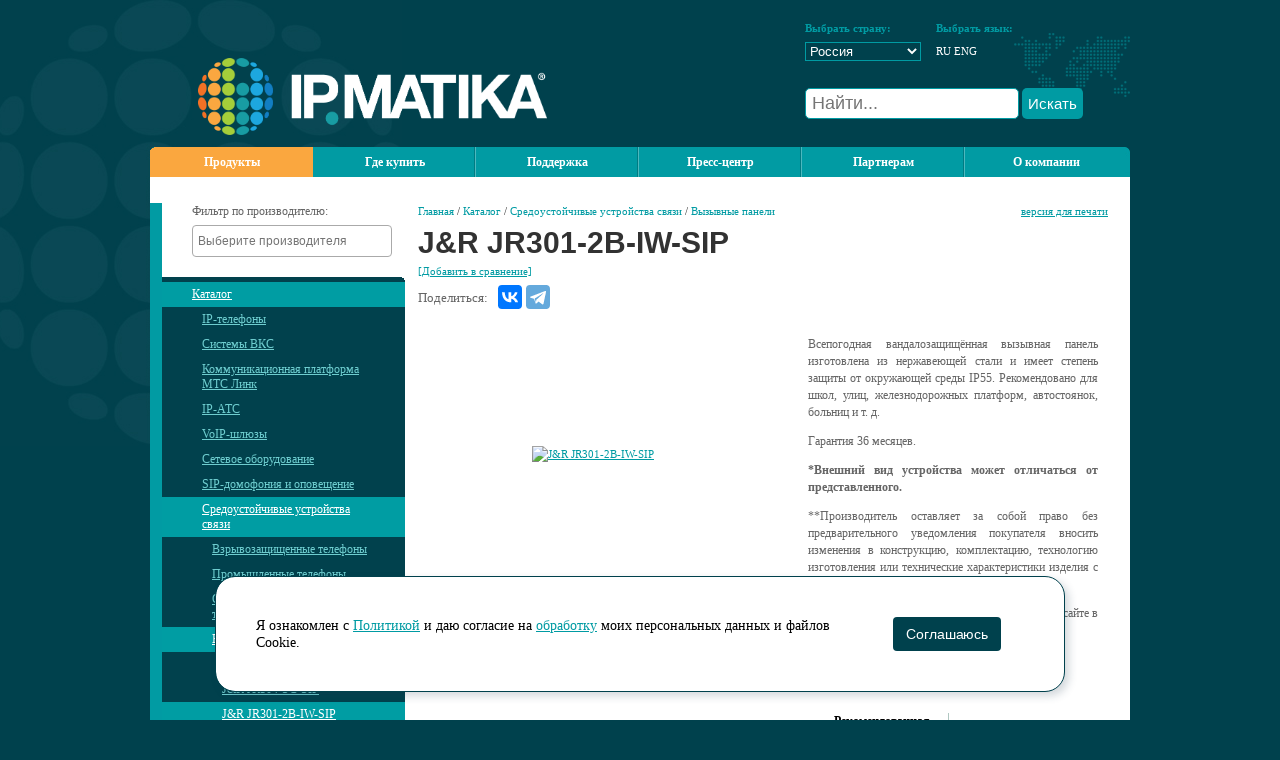

--- FILE ---
content_type: text/html; charset=windows-1251
request_url: https://ipmatika.ru/products/vyzyvnye-paneli/jr-jr301-2b-iw-sip/
body_size: 107559
content:

    <!DOCTYPE HTML PUBLIC "-//W3C//DTD HTML 4.01 Transitional//EN" "http://www.w3.org/TR/html4/loose.dtd">
    <html lang="ru">
    <head>
		<meta http-equiv="Content-Type" content="text/html; charset=windows-1251" />
<meta name="robots" content="index, follow" />
<meta name="description" content="
	 Всепогодная вандалозащищённая вызывная панель изготовлена из нержавеющей стали и имеет степень защиты от окружающей среды IP55. Рекомендовано для школ, улиц, железнодорожных платформ, автостоянок, больниц и т. д.


	 Гарантия 36 месяцев.


 *Внешний вид устройства может отличаться от предс..." />
<link href="/bitrix/js/ui/design-tokens/dist/ui.design-tokens.min.css?171888659723233" type="text/css"  rel="stylesheet" />
<link href="/bitrix/js/ui/fonts/opensans/ui.font.opensans.min.css?16700397952320" type="text/css"  rel="stylesheet" />
<link href="/bitrix/js/main/popup/dist/main.popup.bundle.min.css?170090060726598" type="text/css"  rel="stylesheet" />
<script>if(!window.BX)window.BX={};if(!window.BX.message)window.BX.message=function(mess){if(typeof mess==='object'){for(let i in mess) {BX.message[i]=mess[i];} return true;}};</script>
<script>(window.BX||top.BX).message({'JS_CORE_LOADING':'Загрузка...','JS_CORE_NO_DATA':'- Нет данных -','JS_CORE_WINDOW_CLOSE':'Закрыть','JS_CORE_WINDOW_EXPAND':'Развернуть','JS_CORE_WINDOW_NARROW':'Свернуть в окно','JS_CORE_WINDOW_SAVE':'Сохранить','JS_CORE_WINDOW_CANCEL':'Отменить','JS_CORE_WINDOW_CONTINUE':'Продолжить','JS_CORE_H':'ч','JS_CORE_M':'м','JS_CORE_S':'с','JSADM_AI_HIDE_EXTRA':'Скрыть лишние','JSADM_AI_ALL_NOTIF':'Показать все','JSADM_AUTH_REQ':'Требуется авторизация!','JS_CORE_WINDOW_AUTH':'Войти','JS_CORE_IMAGE_FULL':'Полный размер'});</script>

<script src="/bitrix/js/main/core/core.min.js?1718886413223197"></script>

<script>BX.Runtime.registerExtension({'name':'main.core','namespace':'BX','loaded':true});</script>
<script>BX.setJSList(['/bitrix/js/main/core/core_ajax.js','/bitrix/js/main/core/core_promise.js','/bitrix/js/main/polyfill/promise/js/promise.js','/bitrix/js/main/loadext/loadext.js','/bitrix/js/main/loadext/extension.js','/bitrix/js/main/polyfill/promise/js/promise.js','/bitrix/js/main/polyfill/find/js/find.js','/bitrix/js/main/polyfill/includes/js/includes.js','/bitrix/js/main/polyfill/matches/js/matches.js','/bitrix/js/ui/polyfill/closest/js/closest.js','/bitrix/js/main/polyfill/fill/main.polyfill.fill.js','/bitrix/js/main/polyfill/find/js/find.js','/bitrix/js/main/polyfill/matches/js/matches.js','/bitrix/js/main/polyfill/core/dist/polyfill.bundle.js','/bitrix/js/main/core/core.js','/bitrix/js/main/polyfill/intersectionobserver/js/intersectionobserver.js','/bitrix/js/main/lazyload/dist/lazyload.bundle.js','/bitrix/js/main/polyfill/core/dist/polyfill.bundle.js','/bitrix/js/main/parambag/dist/parambag.bundle.js']);
</script>
<script>BX.Runtime.registerExtension({'name':'ui.design-tokens','namespace':'window','loaded':true});</script>
<script>BX.Runtime.registerExtension({'name':'ui.fonts.opensans','namespace':'window','loaded':true});</script>
<script>BX.Runtime.registerExtension({'name':'main.popup','namespace':'BX.Main','loaded':true});</script>
<script>BX.Runtime.registerExtension({'name':'popup','namespace':'window','loaded':true});</script>
<script>(window.BX||top.BX).message({'LANGUAGE_ID':'ru','FORMAT_DATE':'DD.MM.YYYY','FORMAT_DATETIME':'DD.MM.YYYY HH:MI:SS','COOKIE_PREFIX':'BITRIX_SM','SERVER_TZ_OFFSET':'10800','UTF_MODE':'N','SITE_ID':'s1','SITE_DIR':'/','USER_ID':'','SERVER_TIME':'1762750915','USER_TZ_OFFSET':'0','USER_TZ_AUTO':'Y','bitrix_sessid':'6115e53fb2f8ad7cd51c24bb0ea1aeb9'});</script>


<script src="/bitrix/js/main/popup/dist/main.popup.bundle.min.js?171888641065824"></script>
<meta property="og:title" content="J&R JR301-2B-IW-SIP" />
<meta property="og:image" content="http://ipmatika.ru/upload/resize_cache/iblock/088/350_250_0/3012B.jpg" />
<meta property="og:url" content="http://ipmatika.ru/products/vyzyvnye-paneli/jr-jr301-2b-iw-sip/" />
<meta property="og:description" content="
	 Всепогодная вандалозащищённая вызывная панель изготовлена из нержавеющей стали и имеет степень защиты от окружающей среды IP55. Рекомендовано для школ, улиц, железнодорожных платформ, автостоянок, больниц и т. д.


	 Гарантия 36 месяцев.


 *Внешний вид устройства может отличаться от предс..." />



<script type="text/javascript">var _ba = _ba || []; _ba.push(["aid", "831445c2924a917e8846c59660c6df28"]); _ba.push(["host", "ipmatika.ru"]); _ba.push(["ad[ct][item]", "[base64]"]);_ba.push(["ad[ct][user_id]", function(){return BX.message("USER_ID") ? BX.message("USER_ID") : 0;}]);_ba.push(["ad[ct][recommendation]", function() {var rcmId = "";var cookieValue = BX.getCookie("BITRIX_SM_RCM_PRODUCT_LOG");var productId = 7803;var cItems = [];var cItem;if (cookieValue){cItems = cookieValue.split(".");}var i = cItems.length;while (i--){cItem = cItems[i].split("-");if (cItem[0] == productId){rcmId = cItem[1];break;}}return rcmId;}]);_ba.push(["ad[ct][v]", "2"]);(function() {var ba = document.createElement("script"); ba.type = "text/javascript"; ba.async = true;ba.src = (document.location.protocol == "https:" ? "https://" : "http://") + "bitrix.info/ba.js";var s = document.getElementsByTagName("script")[0];s.parentNode.insertBefore(ba, s);})();</script>



        <title>J&R JR301-2B-IW-SIP - Вызывные панели - Средоустойчивые устройства связи - Каталог | IPmatika</title>
        <link href="/assets/css/default.css?t=1762750914" type="text/css" rel="stylesheet"/>
        <link href="/assets/css/jquery.fancybox.min.css" type="text/css" rel="stylesheet"/>

        <script type="text/javascript" src="/assets/js/jquery.js"></script>
        <script type="text/javascript" src="/assets/js/utils.js"></script>
        <script type="text/javascript" src="/assets/js/jquery.ui.core.js"></script>
        <script type="text/javascript" src="/assets/js/jquery.ui.datepicker.js"></script>
        <script type="text/javascript" src="/assets/js/jquery.ui.datepicker-ru.js"></script>
        <script type="text/javascript" src="/assets/js/jquery.maskedInput.js"></script>
        <script type="text/javascript" src="/assets/js/jquery.fancybox.min.js"></script>
        <script type="text/javascript" src="/assets/js/swfobject.js"></script>

        <script type="text/javascript" src="/assets/js/jquery.autocomplete.min.js"></script>
        <script type="text/javascript" src="/assets/js/global_init.js?t=1762750914"></script>


		        <script type="text/javascript" src="/assets/js/tipsy.js"></script>
        <script type="text/javascript" src="/assets/js/chosen.jquery.min.js"></script>
        <script type="text/javascript" src="/assets/js/validate.js"></script>
        <script type="text/javascript" src="/assets/js/lightbox2.min.js"></script>
        <script type="text/javascript" src="/assets/js/owl.carousel.min.js"></script>

        <link rel="stylesheet" href="/assets/css/lightbox.css" type="text/css" media="screen"/>
        <link rel="stylesheet" href="/assets/css/lightbox2.css" type="text/css" media="screen"/>
        <link rel="stylesheet" href="/assets/css/chosen.min.css" type="text/css" media="screen"/>
        <link rel="stylesheet" href="/assets/css/tipsy.css" type="text/css" media="screen"/>
        <link rel="stylesheet" href="/assets/css/owl.carousel.css" type="text/css" media="screen"/>
        <link rel="stylesheet" href="/assets/css/autocomplete.css" type="text/css" media="screen"/>
        <link rel="stylesheet" href="/assets/css/md_custom.css?ver=25239489209470d8798f54e3245a4399" type="text/css" media="screen"/>

        <link rel="icon" href="/favicon.png" type="image/png">



    </head>

<body>

    <div id="panel"></div>
    <script type="text/javascript" src="/assets/js/jquery.zclip.min.js"></script>
<div class="ip_wrap">
    <div class="ip_bubbles"></div>
    <div class="header">
        <div class="header_logo"><a href="/" title="на главную"><img
                        src="/assets/images/header_logo1.png" width="349" height="77" alt="IPMatika"/></a></div>
        <div class="header_selector">
            <div class="header_right">
                <table border="0" cellpadding="0" cellspacing="0" width="325">
                    <tbody>
                    <tr>
                        <td class="selector_title" width="116">
                            <b>Выбрать страну:</b></td>
                        <td width="15">&nbsp;</td>
                        <td class="selector_title" width="116">
                            <b>Выбрать язык:</b></td>
                        <td width="15">&nbsp;</td>
                        <td>&nbsp;</td>
                    </tr>
                    <tr>
                        <td>
							<select name="site" onChange="window.location.assign(this.value);">
	<option value="http://ipmatika.kz/" >Казахстан</option>
		<option value="http://ipmatika.ru/" SELECTED="1">Россия</option>
		<option value="http://ipmatika.by/" >Беларусь</option>
		<option value="http://ipmatika.kg/" >Кыргызстан</option>
		<option value="http://ipmatika.uz/" >Узбекистан</option>
	</select>                        </td>
                        <td></td>
                        <td>
							<span>RU</span> <a href="https://www.ipmatika.com" target=blank style="color:white;">ENG</a>                         </td>
                        <td>&nbsp;</td>
                    </tr>
                    <tr>
                        <td colspan="5" style="text-align: left">
                            
                                                        <form method="get" action="/search/">
                                <input type="text" name="q" id="top-search-v2" placeholder="Найти..." autocomplete="off">
                                <button id="top-search-btn" type="submit">Искать</button>
                            </form>
                            
                        </td>
                    </tr>
                    </tbody>
                </table>
                <div style="clear: both; height: 12px"></div>
				            </div>
        </div>
    </div>

<div class="topmenu">
    <div class="topmenu_left">
        <div class="topmenu_right">
						            <ul id="nav">
												
													                                        <li class="active_first"><a href="/products/">Продукты</a></li>
																	
								
																
													                                        <li><a href="/buy/">Где купить</a></li>
																	
								
																
								                <li><a>Поддержка</a>
                    <ul>
														
								
																
													                                        <li><a href="/support/download/">Скачать файлы</a></li>
																	
								
																
													                                        <li><a href="/support/service/">Сервисные центры</a></li>
																	
								
																
													                                        <li><a href="/support/support-policy/">Техническая поддержка</a></li>
																	
								
																					</ul></li>				
								                <li><a>Пресс-центр</a>
                    <ul>
														
								
																
													                                        <li><a href="/press/actions/">Акции</a></li>
																	
								
																
													                                        <li><a href="/press/news/">Новости</a></li>
																	
								
																
													                                        <li><a href="/press/announce/">Новинки</a></li>
																	
								
																
													                                        <li><a href="/press/events/">Мероприятия</a></li>
																	
								
																
													                                        <li><a href="/press/logos/">Логотипы</a></li>
																	
								
																
													                                        <li><a href="/press/videos/">Видеоролики</a></li>
																	
								
																
													                                        <li><a href="/press/customers/">Библиотека кейсов</a></li>
																	
								
																
													                                        <li><a href="/press/contacts/">Контакты пресс-службы</a></li>
																	
								
																					</ul></li>				
								                <li><a>Партнерам</a>
                    <ul>
														
								
																
													                                        <li><a href="/partners/?">Партнерам</a></li>
																	
								
																
													                                        <li><a href="/partners/export/">Выгрузка каталога</a></li>
																	
								
																
													                                        <li><a href="/partners/study/">Обучение</a></li>
																	
								
																
													                                        <li><a href="https://demo.ipmatika.ru">Демонстрационные залы</a></li>
																	
								
																
													                                        <li><a href="/partners/api/">Подключение к API</a></li>
																	
								
																
													                                        <li><a href="/partners/stat-partnerom-mts-link/">Стать партнером МТС Линк</a></li>
																	
								
																
													                                        <li><a href="/partners/3cx/">Стать партнером 3CX</a></li>
																	
								
																
													                                        <li><a href="/partners/itc/">Стать партнером ITC</a></li>
																	
								
																
													                                        <li><a href="/partners/yealink-headsets/">Стать партнером по гарнитурам Yealink</a></li>
																	
								
																
													                                        <li><a href="/partners/tekhnologicheskie-partnery/">Технологические партнеры</a></li>
																	
								
																
													                                        <li><a href="/partners/tipovye-resheniya/">Типовые решения</a></li>
																	
								
																					</ul></li>				
								                <li><a>О компании</a>
                    <ul>
														
								
																
													                                        <li><a href="/about/index.php">О компании</a></li>
																	
								
																
													                                        <li><a href="/about/sertifikaty/">Сертификаты вендоров</a></li>
																	
								
																
													                                        <li><a href="/about/contacts/">Контакты Россия</a></li>
																	
								
																
													                                        <li><a href="/about/contacts-kz/">Контакты Казахстан</a></li>
																	
								
																
													                                        <li><a href="/about/contacts-by/">Контакты Беларусь</a></li>
																	
								
																
													                                        <li><a href="/about/contacts-uz/">Контакты Узбекистан</a></li>
																	
								
																
													                                        <li><a href="https://vacancy.ipmatika.ru/">Карьера</a></li>
																	
								
								
																	</ul></li>								
                            </ul>

							        </div>
    </div>
</div>
    <!---div class="searchblock_in" align="right">
        <table border="0" cellpadding="0" cellspacing="0">
            <tr>
                <td style="white-space:nowrap;">Новости компании в:</td>
                <td style="white-space:nowrap;">
                    <a href="https://www.youtube.com/user/IPmatika" target="blank"><img
                                src="/assets/images/soc/Button_YT.png" width="30" height="30" alt=""></a>
                    <a href="https://vk.com/ipmatika" target="blank"><img src="/assets/images/soc/Button_VK.png"
                                                                          width="30" height="30" alt=""></a>
                    <a href="https://t.me/ipmatika" target="blank"><img src="/assets/images/soc/Button_TG.png"
                                                                        width="30" height="30" alt=""></a>
                    <!---a href="https://www.facebook.com/IPmatika" target="blank"><img src="/assets/images/soc/facebook-01.png" width="30" height="30" alt="" /></a>
					<a href="https://www.instagram.com/ipmatika/" target="blank"><img src="/assets/images/soc/instagram-01.png" width="30" height="30" alt=""></a>
					<a href="https://www.youtube.com/user/IPmatika" target="blank"><img src="/assets/images/soc/youtube-01.png" width="30" height="30" alt=""></a>
					<a href="https://twitter.com/ipmatika" target="blank"><img src="/assets/images/soc/twitter-01.png" width="30" height="30" alt="" /></a>
					<a href="https://vk.com/ipmatika" target="blank"><img src="/assets/images/soc/vkontakte-01.png" width="30" height="30" alt=""></a>
					<a href="https://telegram.me/ipmatika" target="blank"><img src="/assets/images/soc/telegram-01.png" width="30" height="30" alt=""></a>
					<a href="https://www.linkedin.com/groups/4884270" target="blank"><img src="/assets/images/soc/linkedin-01.png" width="30" height="30" alt=""></a--->
                <!--</td>-->
                <!---td width="100%">
					<table width="640" height="70">
    <tr>
        <td><b>Москва:</b>  <a href="tel:+74956652644">+7 (495) 665-2644</a><br>
               <b>Москва:</b>  <a href="tel:+74959262644">+7 (495) 926-2644</a><br>
               <b>Казань:</b> <a href="tel:+78435580068">+7 (843) 558-0068</a><br>
               </td>       
        <td><b>Екатеринбург:</b>  <a href="tel:+73432887644">+7 (343) 288-7644</a><br>
               <b>Санкт-Петербург:</b>  <a href="tel:+78127482644">+7 (812) 748-2644</a><br>
               <b>Ростов-на-Дону:</b> <a href="tel:+78633332644">+7 (863) 333-2644</a><br>
               </td>
        <td><b>Самара:</b> <a href="tel:+78462115510">+7 (846) 211-5510</a><br>
               <b>Новосибирск:</b> <a href="tel:+73833832644">+7 (383) 383-2644</a><br>
               <b>Владивосток:</b> <a href="tel: +74232056044">+7 (423) 205-6044</a></td>
    </tr>
     <!---tr>
        <td><p><b>Казань:</b> <a href="tel:+78435580068">+7 (843) 558-0068</a></p></td>
        <td><p><b>Ростов-на-Дону:</b> <a href="tel:+78633332644">+7 (863) 333-2644</a></p></td>        
        <td><p><b>Новосибирск:</b> <a href="tel:+73833832644">+7 (383) 383-2644</a></p></td>
    </tr>
    <tr>
        <td><p><b>Самара:</b> <a href="tel:+78462115510">+7 (846) 211-5510</a></p></td>
    </tr--->
</table>
                </td--->
                <!---td>
					<a href="https://b2b-ipmatika.ru/" target="_blank"><img src="/assets/images/b2b_button.png" style="width: 100px"></a>                </td--->
								          <!--  </tr>
        </table>
    </div--->

<div class="main">
    <div class="left_col" >



						    <link href="/assets/select2/select2.min.css" type="text/css" rel="stylesheet" />
    <link href="https://cdnjs.cloudflare.com/ajax/libs/jquery.tipsy/1.0.3/jquery.tipsy.min.css" type="text/css" rel="stylesheet" />
    <script type="text/javascript" src="/assets/select2/select2.full.min.js"></script>
    <script type="text/javascript" src="/assets/select2/ru.js"></script>
    <script type="text/javascript" src="https://cdnjs.cloudflare.com/ajax/libs/jquery.tipsy/1.0.3/jquery.tipsy.min.js"></script>
    <script>
        $(function() {
            /*$.fn.select2.amd.define("CustomSelectionAdapter",
                [
                    "select2/utils",
                    "select2/selection/multiple",
                    "select2/selection/placeholder",
                    "select2/selection/eventRelay",
                    "select2/selection/single"
                ],
                function (Utils, MultipleSelection, Placeholder, EventRelay, SingleSelection) {
                    // Decorates MultipleSelection with Placeholder
                    var adapter = Utils.Decorate(MultipleSelection, Placeholder);
                    // Decorates adapter with EventRelay - ensures events will continue to fire
                    // e.g. selected, changed
                    adapter = Utils.Decorate(adapter, EventRelay);

                    adapter.prototype.render = function() {
                        // Use selection-box from SingleSelection adapter
                        // This implementation overrides the default implementation
                        var $selection = SingleSelection.prototype.render.call(this);
                        return $selection;
                    };

                    adapter.prototype.update = function(data) {
                        // copy and modify SingleSelection adapter
                        this.clear();

                        var $rendered = this.$selection.find('.select2-selection__rendered');
                        var noItemsSelected = data.length === 0;
                        var formatted = "";


                        if (noItemsSelected) {
                            formatted = this.options.get("placeholder") || "";
                        } else {
                            formatted = "Выбрано: "+data.length;
                        }

                        $rendered.empty().append(formatted);
                        $rendered.prop('title', formatted);
                    };


                    return adapter;
                }
            );*/

            $('.catalog-manuf-filter select').select2({
                language: "ru",
                placeholder: "Выберите производителя",
                //selectionAdapter: $.fn.select2.amd.require("CustomSelectionAdapter"),
            }).on('select2:select', function (e) {
                $(this).closest("form").submit();
            }).on('select2:unselect', function (e) {
                if(!$(this).val()){
                    location.href =$(this).closest("form").find(".clearManufFilter").attr("href");
                } else {
                    $(this).closest("form").submit();
                }
            });

            $('[rel=tipsy]').tipsy({fade: true, gravity: 's'});

            $(".share").on("click", function () {

                var aux = document.createElement("input");
                aux.setAttribute("value", "https://ipmatika.ru"+$(this).data("val"));
                document.body.appendChild(aux);
                aux.select();
                document.execCommand("copy");
                document.body.removeChild(aux);

                $(this).attr("title", "Скопировано в буфер обмена").tipsy('show');
				
				return false;
            });
        });
    </script>

    <div class="catalog-manuf-filter">
        <form method="post">
            <label>Фильтр по производителю:</label>
            <select name="manufFilter[]" multiple style="display: none" class="form-control">
                                    <option>3CX</option>
                                    <option>Door Tablet</option>
                                    <option>Fanvil</option>
                                    <option>Gigaset</option>
                                    <option>Hanlong</option>
                                    <option>IPmatika</option>
                                    <option>ITC</option>
                                    <option>ITS</option>
                                    <option>J&R</option>
                                    <option>LG</option>
                                    <option>Milesight</option>
                                    <option>Nista</option>
                                    <option>Qbic</option>
                                    <option>T-Mate</option>
                                    <option>Vinteo</option>
                                    <option>VT</option>
                                    <option>Wi-Tek</option>
                                    <option>Yealink</option>
                                    <option>Yeastar</option>
                                    <option>Агат-РТ</option>
                                    <option>Амадон</option>
                                    <option>МТС Линк</option>
                            </select>
                    </form>
    </div>

    <style>
        .catalog-manuf-filter {
            padding: 0px 0px 0px 12px;
            background: #019ba3;
        }
        .catalog-manuf-filter .block {
            display: flex;
            justify-content: space-between;
            margin-right: 12px;
        }
        .catalog-manuf-filter .block a {
            font-size: 11px;
        }
        .select2-container--default.select2-container--focus .select2-selection--multiple {
            border: 1px solid #019ba3;
        }
        .select2-container--default .select2-selection--multiple .select2-selection__choice {
            background-color: #01414d;
            color:#fff;
        }

        .catalog-manuf-filter label {
            margin-bottom: 5px;
            display: block;
        }
        .catalog-manuf-filter form {
            padding-bottom: 20px;
            padding-left: 30px;
            min-height: 35px;
            background: #fff;
        }
        .catalog-manuf-filter select {
            width: 200px;
        }
        .select2-search.select2-search--inline {
            font-size: 12px;
            line-height: 30px;
        }
        .catalog-manuf-filter .btn {
            background: #ccc;
        }
        .btn.share {
            background: #ccc url(/assets/images/share_filter.png) no-repeat center center;
            padding: 16px;
        }
    </style>
    				

    <div class="menu_in">
        <div class="menu_in_content">
            <div class="toprightcorner">
                <div class="bottomrightcorner">
                    <div class="menu_in_pad">
                        <ul>
																												                            <li><a href="/products/?" class="active">Каталог</a>
                                <ul>
									
									

									
																														                            <li><a href="/products/ip-phones/">IP-телефоны</a>
                                <ul style="display:none">
									
									

									
																																								                                            <li><a href="/products/desktop/">Настольные телефоны</a>

											                                            </li>
																			
									

									
																																								                                            <li><a href="/products/videophones/">Видеотелефоны</a>

											                                            </li>
																			
									

									
																																								                                            <li><a href="/products/dect/">DECT-экосистема Yealink</a>

											                                            </li>
																			
									

									
																																								                                            <li><a href="/products/dect-network/">IP-DECT-системы Gigaset Pro</a>

											                                            </li>
																			
									

									
																																								                                            <li><a href="/products/audioconference/">Конференц-телефоны</a>

											                                            </li>
																			
									

									
																																								                                            <li><a href="/products/hotel-phone/">Отельные телефоны</a>

											                                            </li>
																			
									

									
																																								                                            <li><a href="/products/konsoli-monitoringa-i-opoveshcheniya/">Консоли мониторинга и оповещения</a>

											                                            </li>
																			
									

									
																																								                                            <li><a href="/products/wifi-telefony/">Wi-Fi-телефоны</a>

											                                            </li>
																			
									

									
																																								                                            <li><a href="/products/ip-telefony-dlya-pozhilykh/">IP-телефоны для пожилых</a>

											                                            </li>
																			
									

									
																																								                                            <li><a href="/products/phones-accessories/">Аксессуары</a>

											                                            </li>
																			
									

									
																								</ul></li>																					                            <li><a href="/products/vcs/">Системы ВКС</a>
                                <ul style="display:none">
									
									

									
																																								                                            <li><a href="/products/terminal-yealink/">Терминалы ВКС Yealink</a>

											                                            </li>
																			
									

									
																																								                                            <li><a href="/products/vcs-terminals-vinteo/">Терминалы ВКС Vinteo</a>

											                                            </li>
																			
									

									
																																								                                            <li><a href="/products/terminaly-dlya-interaktivnoy-sovmestnoy-raboty/">Терминалы ВКС с интерактивным дисплеем</a>

											                                            </li>
																			
									

									
																																								                                            <li><a href="/products/usb-videokamery-i-byod-resheniya/">USB-видеокамеры и BYOD-решения</a>

											                                            </li>
																			
									

									
																																								                                            <li><a href="/products/ptz-videokamery-dlya-konferentsiy/">PTZ видеокамеры ITC</a>

											                                            </li>
																			
									

									
																														                            <li><a href="/products/Servernye_resheniya/">Серверные решения ВКС</a>
                                <ul style="display:none">
									
									

									
																																								                                            <li><a href="/products/server-videokonferentsiy-yealink-meeting-server/">Yealink Meeting Server (локальный)</a>

											                                            </li>
																			
									

									
																														                            <li><a href="/products/server-vcs-vinteo/">Vinteo сервер  (локальный)</a>
                                <ul style="display:none">
									
									

									
																																								                                            <li><a href="/products/server-vcs-vinteo-lic-base/">Лицензии сервера базовые</a>

											                                            </li>
																			
									

									
																																								                                            <li><a href="/products/server-vcs-vinteo-lic-addon/">Лицензии сервера дополнительные</a>

											                                            </li>
																			
									

									
																																								                                            <li><a href="/products/klientskie-litsenzii-dlya-servera-vinteo/">Лицензии клиентские</a>

											                                            </li>
																			
									

									
																								</ul></li>																															                                            <li><a href="/products/vstroennyy-server-vks-yealink/">Yealink встроенный сервер (на терминале)</a>

											                                            </li>
																			
									

									
																								</ul></li>																															                                            <li><a href="/products/sistemy-smart-workspace/">Системы Smart Workspace</a>

											                                            </li>
																			
									

									
																																								                                            <li><a href="/products/audioperiferiya/">Аудиоустройства для переговорных</a>

											                                            </li>
																			
									

									
																																								                                            <li><a href="/products/vcs-accessories/">Аксессуары</a>

											                                            </li>
																			
									

									
																																								                                            <li><a href="/products/ams/">Сервис технической поддержки Yealink AMS</a>

											                                            </li>
																			
									

									
																								</ul></li>																															                                            <li><a href="/products/mts-link/">Коммуникационная платформа МТС Линк</a>

											                                            </li>
																			
									

									
																														                            <li><a href="/products/pbx/">IP-АТС</a>
                                <ul style="display:none">
									
									

									
																														                            <li><a href="/products/agat-rt/">Агат-РТ</a>
                                <ul style="display:none">
									
									

									
																																								                                            <li><a href="/products/ip-ats-agat-cu/">IP-АТС Агат CU</a>

											                                            </li>
																			
									

									
																														                            <li><a href="/products/moduli-agat-rt/">Модули Агат-РТ</a>
                                <ul style="display:none">
									
									

									
																																								                                            <li><a href="/products/moduli-i-platy-dlya-cu-7210/">Модули и платы для CU-7210, CU-7212</a>

											                                            </li>
																			
									

									
																																								                                            <li><a href="/products/moduli-i-platy-rasshireniya-dlya-cu-7214/">Модули и платы для CU-7214</a>

											                                            </li>
																			
									

									
																								</ul></li>																					                            <li><a href="/products/programmnye-optsii-agat-rt-/">Программные опции Агат-РТ </a>
                                <ul style="display:none">
									
									

									
																																								                                            <li><a href="/products/dopolnitelnye-sip-abonenty-dlya-ip-ats-cu72khkh/">SIP-абоненты для IP-АТС "CU72ХХ"</a>

											                                            </li>
																			
									

									
																																								                                            <li><a href="/products/kompleks-opoveshcheniya-sprut-inform-cu-1/">Комплекс оповещения "СПРУТ-ИНФОРМ CU"</a>

											                                            </li>
																			
									

									
																																								                                            <li><a href="/products/konferents-server-cu/">Конференц-сервер CU</a>

											                                            </li>
																			
									

									
																																								                                            <li><a href="/products/litsenzii-na-zapis-sprut-cu/">Лицензии на запись "СПРУТ- CU"</a>

											                                            </li>
																			
									

									
																																								                                            <li><a href="/products/sintez-teksta-v-rech-dlya-sprut-inform-cu/">Синтез текста в речь для "Спрут-Информ CU"</a>

											                                            </li>
																			
									

									
																								</ul></li>																															                                            <li><a href="/products/ip-ats-agat-ux/">IP-АТС Агат UX</a>

											                                            </li>
																			
									

									
																																								                                            <li><a href="/products/agat-cu-sbc/">Агат CU SBC</a>

											                                            </li>
																			
									

									
																														                            <li><a href="/products/sistema-opoveshcheniya-sprut-inform/">Система оповещения СПРУТ-Информ</a>
                                <ul style="display:none">
									
									

									
																														                            <li><a href="/products/sprut-inform-cu-apk/">СПРУТ-Информ CU АПК</a>
                                <ul style="display:none">
									
									

									
																																								                                            <li><a href="/products/apk-sprut-inform-cu/">АПК Спрут-Информ CU</a>

											                                            </li>
																			
									

									
																																								                                            <li><a href="/products/mezoniny-dlya-ustanovki-v-apk-sprut-inform-cu/">Мезонины для установки в АПК Спрут-Информ/CU</a>

											                                            </li>
																			
									

									
																																								                                            <li><a href="/products/dopolnitelnye-programmnye-optsii-k-apk-sprut-inform-cu/">Дополнительные программные опции к АПК Спрут Информ/CU</a>

											                                            </li>
																			
									

									
																																								                                            <li><a href="/products/modul-sintez-teksta-v-rech-k-aso-sprut-inform-cu-apk/">Модуль "синтез текста в речь" к АСО Спрут-Информ/CU АПК</a>

											                                            </li>
																			
									

									
																								</ul></li>																					                            <li><a href="/products/sprut-inform-cu/">СПРУТ-Информ CU</a>
                                <ul style="display:none">
									
									

									
																																								                                            <li><a href="/products/modul-sintez-teksta-v-rech-k-aso-sprut-inform-cu/">Модуль "синтез текста в речь" к АСО Спрут-Информ/CU</a>

											                                            </li>
																			
									

									
																																								                                            <li><a href="/products/dop-optsii-k-aso-sprut-inform-cu/">Программные опции к АСО Спрут-Информ/CU</a>

											                                            </li>
																			
									

									
																																								                                            <li><a href="/products/sprut-inform-cu-e-tsifrovye-kanaly/">Спрут-Информ CU/E (Цифровые каналы)</a>

											                                            </li>
																			
									

									
																																								                                            <li><a href="/products/sprut-inform-cu-ip-ip-kanaly/">Спрут-Информ CU/IP (IP-каналы)</a>

											                                            </li>
																			
									

									
																																								                                            <li><a href="/products/sprut-inform-cu-a-analogovye-linii/">Спрут-Информ CU/А (Аналоговые линии)</a>

											                                            </li>
																			
									

									
																								</ul></li></ul></li>																															                                            <li><a href="/products/sistema-sbora-i-khraneniya-dannykh-agat-cu-ds/">Система сбора и хранения данных АГАТ CU DS</a>

											                                            </li>
																			
									

									
																														                            <li><a href="/products/sistemy-zapisi-semeystva-sprut/">Системы записи семейства «Спрут»</a>
                                <ul style="display:none">
									
									

									
																														                            <li><a href="/products/sprutsr4000/">Спрут SR 4000</a>
                                <ul style="display:none">
									
									

									
																																								                                            <li><a href="/products/avtonomnyy-apparatno-programmnyy-kompleks-sprut-sr/">Автономный АПК Спрут SR</a>

											                                            </li>
																			
									

									
																																								                                            <li><a href="/products/litsenzii-i-mezoniny-dlya-sprut-sr-4000/">Лицензии и мезонины для Спрут SR 4000</a>

											                                            </li>
																			
									

									
																																								                                            <li><a href="/products/apparatnye-moduli-i-programmnye-optsii-dlya-sprut-sr-4000/">Модули и опции для Спрут SR 4000</a>

											                                            </li>
																			
									

									
																								</ul></li></ul></li></ul></li>																															                                            <li><a href="/products/3cx/">Коммуникационная платформа 3CX</a>

											                                            </li>
																			
									

									
																																								                                            <li><a href="/products/ip-ats-yeastar-serii-pse/">IP АТС Yeastar PSE</a>

											                                            </li>
																			
									

									
																														                            <li><a href="/products/p-series/">IP-АТС Yeastar серии P</a>
                                <ul style="display:none">
									
									

									
																																								                                            <li><a href="/products/ip-ats/">IP АТС серии P</a>

											                                            </li>
																			
									

									
																																								                                            <li><a href="/products/licenses-p-series/">Лицензии серии P</a>

											                                            </li>
																			
									

									
																								</ul></li>																															                                            <li><a href="/products/ip-ats-yeastar-serii-s/">IP-АТС Yeastar серии S</a>

											                                            </li>
																			
									

									
																																								                                            <li><a href="/products/ip-ats-serii-c/">IP-АТС Yeastar серии C</a>

											                                            </li>
																			
									

									
																																								                                            <li><a href="/products/pbx-module/">Модули расширения</a>

											                                            </li>
																			
									

									
																																								                                            <li><a href="/products/software-module/">Модули ПО IP-АТС</a>

											                                            </li>
																			
									

									
																								</ul></li>																					                            <li><a href="/products/gateways/">VoIP-шлюзы</a>
                                <ul style="display:none">
									
									

									
																																								                                            <li><a href="/products/voip-fxs-fxo/">FXS/FXO-шлюзы</a>

											                                            </li>
																			
									

									
																																								                                            <li><a href="/products/voip-gsm/">GSM-шлюзы</a>

											                                            </li>
																			
									

									
																																								                                            <li><a href="/products/2-wire-shlyuzy/">2-wire-шлюзы</a>

											                                            </li>
																			
									

									
																																								                                            <li><a href="/products/voip-isdn/">ISDN-шлюзы</a>

											                                            </li>
																			
									

									
																																								                                            <li><a href="/products/lte-shlyuzy/">LTE-шлюзы</a>

											                                            </li>
																			
									

									
																																								                                            <li><a href="/products/roip-shlyuzy/">RoIP-шлюзы</a>

											                                            </li>
																			
									

									
																								</ul></li>																					                            <li><a href="/products/network/">Сетевое оборудование</a>
                                <ul style="display:none">
									
									

									
																														                            <li><a href="/products/milesight/">Milesight</a>
                                <ul style="display:none">
									
									

									
																																								                                            <li><a href="/products/programmnye-produkty-milesight/">Программное обеспечение</a>

											                                            </li>
																			
									

									
																																								                                            <li><a href="/products/promyshlennye-lte-routery/">Промышленные LTE маршрутизаторы</a>

											                                            </li>
																			
									

									
																								</ul></li>																					                            <li><a href="/products/wi-tek-kommutatory/">Wi-Tek</a>
                                <ul style="display:none">
									
									

									
																																								                                            <li><a href="/products/wifi-smb/">Wi-Fi для бизнеса</a>

											                                            </li>
																			
									

									
																																								                                            <li><a href="/products/wifi-mosty/">Wi-Fi мосты</a>

											                                            </li>
																			
									

									
																																								                                            <li><a href="/products/lte-routery/">LTE роутеры</a>

											                                            </li>
																			
									

									
																														                            <li><a href="/products/kommutatory-poe/">Коммутаторы PoE</a>
                                <ul style="display:none">
									
									

									
																																								                                            <li><a href="/products/4-poe-ports/">4 PoE порта</a>

											                                            </li>
																			
									

									
																																								                                            <li><a href="/products/8-poe-ports/">8 PoE портов</a>

											                                            </li>
																			
									

									
																																								                                            <li><a href="/products/16-poe-ports/">16 PoE портов</a>

											                                            </li>
																			
									

									
																																								                                            <li><a href="/products/24-48-poe-ports/">24-48 PoE порта</a>

											                                            </li>
																			
									

									
																																								                                            <li><a href="/products/nastraivaemye-easy-smart/">Настраиваемые Easy Smart</a>

											                                            </li>
																			
									

									
																																								                                            <li><a href="/products/ulichnye-4-8-poe/">Уличные 4-8 PoE</a>

											                                            </li>
																			
									

									
																																								                                            <li><a href="/products/managed-l2/">Управляемые L2/L3</a>

											                                            </li>
																			
									

									
																																								                                            <li><a href="/products/promyshlennnye-kommutatory-poe-/">Промышленные</a>

											                                            </li>
																			
									

									
																																								                                            <li><a href="/products/ups/">UPS</a>

											                                            </li>
																			
									

									
																								</ul></li>																															                                            <li><a href="/products/kommutatory/">Коммутаторы</a>

											                                            </li>
																			
									

									
																																								                                            <li><a href="/products/opticheskie-moduli/">Оптические модули</a>

											                                            </li>
																			
									

									
																																								                                            <li><a href="/products/mediakonvertery/">Медиаконвертеры</a>

											                                            </li>
																			
									

									
																																								                                            <li><a href="/products/accessories/">Аксессуары</a>

											                                            </li>
																			
									

									
																																								                                            <li><a href="/products/programmnye-produkty-wi-tek/">Программные продукты Wi-Tek</a>

											                                            </li>
																			
									

									
																								</ul></li></ul></li>																					                            <li><a href="/products/doorphones/">SIP-домофония и оповещение</a>
                                <ul style="display:none">
									
									

									
																																								                                            <li><a href="/products/audiodomofony/">Аудиоинтеркомы</a>

											                                            </li>
																			
									

									
																																								                                            <li><a href="/products/videointerkomy/">Видеоинтеркомы</a>

											                                            </li>
																			
									

									
																																								                                            <li><a href="/products/videodomofony/">Видеодомофоны</a>

											                                            </li>
																			
									

									
																																								                                            <li><a href="/products/vnutrennie-sip-paneli/">Ответные части</a>

											                                            </li>
																			
									

									
																																								                                            <li><a href="/products/sip-opoveshchenie/">SIP-громкоговорители</a>

											                                            </li>
																			
									

									
																																								                                            <li><a href="/products/shlyuzy-kontrollery/">Шлюзы-контроллеры</a>

											                                            </li>
																			
									

									
																																								                                            <li><a href="/products/doorphones-aksessuary/">Аксессуары</a>

											                                            </li>
																			
									

									
																								</ul></li>																					                            <li><a href="/products/industrial/" class="active">Средоустойчивые устройства связи</a>
                                <ul>
									
									

									
																																								                                            <li><a href="/products/vzryvozashchishchennoe-oborudovanie/">Взрывозащищенные телефоны</a>

											                                            </li>
																			
									

									
																																								                                            <li><a href="/products/promyshlennye-telefony/">Промышленные телефоны</a>

											                                            </li>
																			
									

									
																																								                                            <li><a href="/products/obshchestvennye-telefony-s-trubkoy/">Общественные телефоны с трубкой</a>

											                                            </li>
																			
									

									
																																								                                            <li><a href="/products/vyzyvnye-paneli/" class="active">Вызывные панели</a>

											<ul>                                                        <li><a href="/products/vyzyvnye-paneli/jr-jr302-sc-sip/" >J&R JR302-SC-SIP</a></li>
														                                                        <li><a href="/products/vyzyvnye-paneli/jr-jr304-sc-sip/" >J&R JR304-SC-SIP</a></li>
														                                                        <li><a href="/products/vyzyvnye-paneli/jr-jr301-2b-iw-sip/"  class="active">J&R JR301-2B-IW-SIP</a></li>
														                                                        <li><a href="/products/vyzyvnye-paneli/jr-jr305-sc-sip/" >J&R JR305-SC-SIP</a></li>
														                                                        <li><a href="/products/vyzyvnye-paneli/jr-jr308-fk-SIP/" >J&R JR308-FK-SIP</a></li>
														                                                        <li><a href="/products/vyzyvnye-paneli/jr-jr301-2b-sip/" >J&R JR301-2B-SIP</a></li>
														                                                        <li><a href="/products/vyzyvnye-paneli/JR315-SC-SIP/" >J&R JR315-SC-SIP</a></li>
														                                                        <li><a href="/products/vyzyvnye-paneli/jr-jr301-sc-iw-sip/" >J&R JR301-SC-IW-SIP</a></li>
														                                                        <li><a href="/products/vyzyvnye-paneli/jr-jr301-sc-c2-sip/" >J&R JR301-SC-C2-SIP</a></li>
														                                                        <li><a href="/products/vyzyvnye-paneli/jr-jr301-sc-c1-sip/" >J&R JR301-SC-C1-SIP</a></li>
														                                                        <li><a href="/products/vyzyvnye-paneli/JR213-2B-SIP/" >J&R JR213-2B-SIP</a></li>
														                                                        <li><a href="/products/vyzyvnye-paneli/jr-jr301-sc-sip/" >J&R JR301-SC-SIP</a></li>
														                                                        <li><a href="/products/vyzyvnye-paneli/jr-jr313-sc-sip/" >J&R JR313-SC-SIP</a></li>
														                                                        <li><a href="/products/vyzyvnye-paneli/jr-jr306-sc-sip/" >J&R JR306-SC-SIP</a></li>
														</ul>                                            </li>
																			
									

									
																																								                                            <li><a href="/products/asepticheskie-telefony-dlya-chistykh-pomeshcheniy/">Асептические телефоны для чистых помещений</a>

											                                            </li>
																			
									

									
																																								                                            <li><a href="/products/vyzyvnye-paneli-dlya-liftov/">Вызывные панели для лифтов</a>

											                                            </li>
																			
									

									
																																								                                            <li><a href="/products/kolonny-vyzova/">Колонны вызова</a>

											                                            </li>
																			
									

									
																																								                                            <li><a href="/products/shakhtnye-telefony/">Шахтные телефоны</a>

											                                            </li>
																			
									

									
																														                            <li><a href="/products/analogovye-telefony/">Аналоговые и 4G устройства</a>
                                <ul style="display:none">
									
									

									
																																								                                            <li><a href="/products/analogovye-vyzyvnye-paneli/">Аналоговые и 4G вызывные панели</a>

											                                            </li>
																			
									

									
																								</ul></li>																															                                            <li><a href="/products/zvukoizolyatsionnye-kabiny/">Звукоизоляционные кабины</a>

											                                            </li>
																			
									

									
																								</ul></li>																															                                            <li><a href="/products/spikerfony/">Спикерфоны</a>

											                                            </li>
																			
									

									
																														                            <li><a href="/products/headsets/">Гарнитуры</a>
                                <ul style="display:none">
									
									

									
																														                            <li><a href="/products/garnitury-yealink/">Гарнитуры Yealink</a>
                                <ul style="display:none">
									
									

									
																																								                                            <li><a href="/products/besprovodnye-bluetooth/">Беспроводные Bluetooth</a>

											                                            </li>
																			
									

									
																																								                                            <li><a href="/products/besprovodnye-garnitury/">Беспроводные DECT</a>

											                                            </li>
																			
									

									
																																								                                            <li><a href="/products/provodnye-usb/">Проводные USB</a>

											                                            </li>
																			
									

									
																																								                                            <li><a href="/products/provodnye-qd-rj9/">Проводные QD-RJ9</a>

											                                            </li>
																			
									

									
																																								                                            <li><a href="/products/aksessuary-dlya-garnitur/">Аксессуары для гарнитур</a>

											                                            </li>
																			
									

									
																								</ul></li>																					                            <li><a href="/products/garnitury-vt/">Гарнитуры VT</a>
                                <ul style="display:none">
									
									

									
																																								                                            <li><a href="/products/provodnye/">Проводные</a>

											                                            </li>
																			
									

									
																														                            <li><a href="/products/besprovodnye/">Беспроводные</a>
                                <ul style="display:none">
									
									

									
																																								                                            <li><a href="/products/bluetooth/">Bluetooth</a>

											                                            </li>
																			
									

									
																																								                                            <li><a href="/products/dect-/">DECT </a>

											                                            </li>
																			
									

									
																								</ul></li>																															                                            <li><a href="/products/garnitury-zashchishchyennye/">Гарнитуры защищённые</a>

											                                            </li>
																			
									

									
																																								                                            <li><a href="/products/aksessuary/">Амбушюры и аксессуары</a>

											                                            </li>
																			
									

									
																								</ul></li></ul></li>																					                            <li><a href="/products/konferents-sistemy-sistemy-sinkhronnogo-perevoda/">Конференц-системы и системы синхронного перевода</a>
                                <ul style="display:none">
									
									

									
																																								                                            <li><a href="/products/tsifrovaya-konferents-sistema-serii-ts-06/">Цифровая конференц-система  ITC серии TS-06</a>

											                                            </li>
																			
									

									
																																								                                            <li><a href="/products/tsifrovaya-konferents-sistema-serii-ts-02/">Цифровая конференц-система ITC серии TS-02</a>

											                                            </li>
																			
									

									
																																								                                            <li><a href="/products/tsifrovaya-konferents-sistema-serii-ts-w100/">Беспроводная конференц-система ITC серии TS-W100</a>

											                                            </li>
																			
									

									
																																								                                            <li><a href="/products/tsifrovaya-konferents-sistema-itc-serii-ts-03/">Цифровая конференц-система ITC серии TS-03</a>

											                                            </li>
																			
									

									
																																								                                            <li><a href="/products/sistema-sinkhronnogo-perevoda-itc-serii-ts-0370/">Система синхронного перевода  ITC серии TS-0370</a>

											                                            </li>
																			
									

									
																								</ul></li>																					                            <li><a href="/products/radio-mikrofonnye-sistemy/">Радиомикрофонные системы</a>
                                <ul style="display:none">
									
									

									
																																								                                            <li><a href="/products/odnokanalnye-radio-mikrofonnye-sistemy/">Одноканальные радиомикрофонные системы ITC</a>

											                                            </li>
																			
									

									
																																								                                            <li><a href="/products/dvukhkanalnye-radio-mikrofonnye-sistemy/">Двухканальные радиомикрофонные системы ITC</a>

											                                            </li>
																			
									

									
																																								                                            <li><a href="/products/aksessuary-dlya-radio-mikrofonnykh-sistem/">Аксессуары для  радиомикрофонных систем ITC</a>

											                                            </li>
																			
									

									
																								</ul></li>																					                            <li><a href="/products/bezbumazhnye-konferents-sistemy/">Безбумажные конференц-системы</a>
                                <ul style="display:none">
									
									

									
																																								                                            <li><a href="/products/vstraivaemye-vydvizhnye-monitory/">Встраиваемые выдвижные мониторы ITC</a>

											                                            </li>
																			
									

									
																																								                                            <li><a href="/products/servery-upravleniya-bezbumazhnoy-konferents-sistemy/">Серверы управления  безбумажной конференц-системы ITC</a>

											                                            </li>
																			
									

									
																																								                                            <li><a href="/products/terminaly-bezbumazhnoy-konferents-sistemy/">Терминалы безбумажной конференц-системы ITC</a>

											                                            </li>
																			
									

									
																								</ul></li>																					                            <li><a href="/products/professionalnye-audio-sistemy-/">Профессиональные аудиосистемы</a>
                                <ul style="display:none">
									
									

									
																																								                                            <li><a href="/products/usiliteli/">Усилители ITC</a>

											                                            </li>
																			
									

									
																																								                                            <li><a href="/products/zvukovye-protsessory/">Звуковые процессоры ITC</a>

											                                            </li>
																			
									

									
																																								                                            <li><a href="/products/mikshernye-pulty/">Микшерные пульты ITC</a>

											                                            </li>
																			
									

									
																																								                                            <li><a href="/products/akusticheskie-sistemy/">Акустические системы ITC</a>

											                                            </li>
																			
									

									
																																								                                            <li><a href="/products/oborudovanie-itc-s-podderzhkoy-protokola-dante-/">Оборудование ITC с поддержкой протокола Dante </a>

											                                            </li>
																			
									

									
																																								                                            <li><a href="/products/mikrofony-provodnye/">Микрофоны (проводные) ITC</a>

											                                            </li>
																			
									

									
																																								                                            <li><a href="/products/aksessuary-dlya-professionalnykh-audio-sistem/">Аксессуары для  профессиональных аудио-систем ITC</a>

											                                            </li>
																			
									

									
																																								                                            <li><a href="/products/raspredeliteli-pitaniya/">Распределители питания</a>

											                                            </li>
																			
									

									
																								</ul></li>																					                            <li><a href="/products/videokommutatsiya-i-upravlenie/">Видеокоммутация и управление</a>
                                <ul style="display:none">
									
									

									
																																								                                            <li><a href="/products/video-kommutatory/">Видеокоммутаторы ITC</a>

											                                            </li>
																			
									

									
																																								                                            <li><a href="/products/modulnye-matrichnye-kommutatory/">Видеокоммутаторы матричные ITC</a>

											                                            </li>
																			
									

									
																																								                                            <li><a href="/products/udliniteli-i-razvetviteli-hdmi/">Удлинители и разветвители HDMI ITC</a>

											                                            </li>
																			
									

									
																																								                                            <li><a href="/products/sistemy-upravleniya-multimedia/">Системы управления мультимедиа ITC</a>

											                                            </li>
																			
									

									
																								</ul></li>																					                            <li><a href="/products/information-panels/">Информационные панели</a>
                                <ul style="display:none">
									
									

									
																																								                                            <li><a href="/products/interactive-panels/">ITC Информационные ЖК-интерактивные панели</a>

											                                            </li>
																			
									

									
																																								                                            <li><a href="/products/interactive-led-panels/">ITC Информационные светодиодные интерактивные панели</a>

											                                            </li>
																			
									

									
																																								                                            <li><a href="/products/led-panels/">ITC Информационные светодиодные панели</a>

											                                            </li>
																			
									

									
																																								                                            <li><a href="/products/led-accessories/">ITC Аксессуары</a>

											                                            </li>
																			
									

									
																																								                                            <li><a href="/products/signage-tv-lg/">LG Signage ТВ </a>

											                                            </li>
																			
									

									
																																								                                            <li><a href="/products/gostinichnye-tv-lg/">LG Гостиничные ТВ</a>

											                                            </li>
																			
									

									
																																								                                            <li><a href="/products/spetsialnye-paneli-lg/">LG Дисплеи для видеостен</a>

											                                            </li>
																			
									

									
																																								                                            <li><a href="/products/interaktivnye-display-lg/">LG Интерактивные дисплеи</a>

											                                            </li>
																			
									

									
																																								                                            <li><a href="/products/lg-informatsionnye-svetodiodnye-displei/">LG Информационные светодиодные дисплеи</a>

											                                            </li>
																			
									

									
																																								                                            <li><a href="/products/profpaneli-lg/">LG Профессиональные дисплеи</a>

											                                            </li>
																			
									

									
																																								                                            <li><a href="/products/lg-spetsialnye-paneli/">LG Специальные панели</a>

											                                            </li>
																			
									

									
																								</ul></li>																					                            <li><a href="/products/stoyki-i-krepleniya/">Стойки и крепления</a>
                                <ul style="display:none">
									
									

									
																																								                                            <li><a href="/products/lcd-stand/">Стойки и крепления для информационных панелей и ВКС</a>

											                                            </li>
																			
									

									
																								</ul></li>																					                            <li><a href="/products/promyshlennye-i-kommercheskie-kompyutery/">Панельные компьютеры и мини-ПК</a>
                                <ul style="display:none">
									
									

									
																																								                                            <li><a href="/products/panelnye-kompyutery/">Панельные компьютеры</a>

											                                            </li>
																			
									

									
																																								                                            <li><a href="/products/box-pc/">Мини-ПК</a>

											                                            </li>
																			
									

									
																																								                                            <li><a href="/products/aksessuary-dlya-panelnykh-kompyuterov/">Аксессуары для панельных компьютеров</a>

											                                            </li>
																			
									

									
																								</ul></li>																					                            <li><a href="/products/sistemy-bronirovaniya/">Системы бронирования</a>
                                <ul style="display:none">
									
									

									
																																								                                            <li><a href="/products/doortablet-on-premise/">DoorTablet (on-premise)</a>

											                                            </li>
																			
									

									
																																								                                            <li><a href="/products/qbic-lanneck/">Qbic-Lanneck</a>

											                                            </li>
																			
									

									
																																								                                            <li><a href="/products/t-mate/">T-Mate</a>

											                                            </li>
																			
									

									
																								</ul></li>																															                                            <li><a href="/products/sistemy-upravleniya/">Системы управления телефонией/ВКС/USB-устройствами</a>

											                                            </li>
																			
									

									
																														                            <li><a href="/products/cctv/">Видеонаблюдение</a>
                                <ul style="display:none">
									
									

									
																														                            <li><a href="/products/aktsiya/">Акция</a>
                                <ul style="display:none">
									
									

									
																																								                                            <li><a href="/products/videoregistratory/">Видеорегистраторы</a>

											                                            </li>
																			
									

									
																																								                                            <li><a href="/products/seriya-mini/">Серия Mini</a>

											                                            </li>
																			
									

									
																																								                                            <li><a href="/products/seriya-ptz/">Серия PTZ</a>

											                                            </li>
																			
									

									
																																								                                            <li><a href="/products/seriya-pro/">Серия Pro</a>

											                                            </li>
																			
									

									
																								</ul></li>																					                            <li><a href="/products/setevye-kamery/">Сетевые камеры</a>
                                <ul style="display:none">
									
									

									
																																								                                            <li><a href="/products/ipc_Mini/">Серия Mini</a>

											                                            </li>
																			
									

									
																																								                                            <li><a href="/products/ipc_Pro/">Серия Pro</a>

											                                            </li>
																			
									

									
																																								                                            <li><a href="/products/ipc_ptz/">Серия PTZ</a>

											                                            </li>
																			
									

									
																																								                                            <li><a href="/products/ipc_fisheye/">Серия Panoramic</a>

											                                            </li>
																			
									

									
																																								                                            <li><a href="/products/ipc-lpr/">Серия LPR</a>

											                                            </li>
																			
									

									
																								</ul></li>																					                            <li><a href="/products/setevye-videoregistratory/">Сетевые видеорегистраторы</a>
                                <ul style="display:none">
									
									

									
																																								                                            <li><a href="/products/recorder/">Сетевые видеорегистраторы без PoE</a>

											                                            </li>
																			
									

									
																																								                                            <li><a href="/products/poe-nvr/">Сетевые видеорегистраторы с PoE</a>

											                                            </li>
																			
									

									
																								</ul></li>																															                                            <li><a href="/products/milesight-software/">Программное обеспечение</a>

											                                            </li>
																			
									

									
																																								                                            <li><a href="/products/cctv-accessories/">Аксессуары</a>

											                                            </li>
																			
									

									
									
																			</ul></li></ul></li>									                                </ul>

																	                                    <ul>
                                        <li><a href="/products/archive/">Архив</a></li>
                                    </ul>
								                    </div>
                </div>
            </div>
        </div>
    </div>
		    <div class="banner_block_in_left">
		<div class="banner"><noindex><a href="https://ipmatika.ru/products/garnitury-yealink/" target="_blank"  rel="nofollow"><img alt="" title="" src="/upload/rk/c24/yeh5mui0wxxvjhpif1jxvmbmt5a8mglw/Yealink_headsets_free.png" width="240" height="376" style="border:0;" /></a></noindex></div>		<div class="banner"><noindex><a href="https://ipmatika.ru/products/terminaly-dlya-interaktivnoy-sovmestnoy-raboty/" target="_blank"  rel="nofollow"><img alt="Yealink MB86-A001 (MeetingBoard 86)" title="Yealink MB86-A001 (MeetingBoard 86)" src="/upload/rk/52c/23qnqdabi54nvo91hd1m7mcny21veedm/yealink_MB86_new.jpg" width="240" height="376" style="border:0;" /></a></noindex></div>		<div class="banner"></div>		<div class="banner"></div>    </div>

	        </div>
	
<div class="textblock_in">
			<div class="sitemapline"><a href="/" title="Главная">Главная</a>&nbsp;/&nbsp;<a href="/products/" title="Каталог">Каталог</a>&nbsp;/&nbsp;<a href="/products/industrial/" title="Средоустойчивые устройства связи">Средоустойчивые устройства связи</a>&nbsp;/&nbsp;<a href="/products/vyzyvnye-paneli/" title="Вызывные панели">Вызывные панели</a></div>
	
	        <a href="?print=Y"
           style="position: absolute; top: 0px; right: 0px; ">версия для печати</a>
	    <h1>J&R JR301-2B-IW-SIP</h1>


<div id="compare">
			        <a                href="/products/vyzyvnye-paneli/jr-jr301-2b-iw-sip/?compare=Y&tovar_id=7803"
                rel="nofollow">[Добавить в сравнение]</a>
	
    <noindex>
        <div class="top-line">
            <div class="share_it_ya">
				<span>Поделиться: </span>
<script type="text/javascript" src="//yastatic.net/es5-shims/0.0.2/es5-shims.min.js" charset="utf-8"></script>
<script type="text/javascript" src="//yastatic.net/share2/share.js" charset="utf-8"></script>
<div class="ya-share2" data-services="vkontakte,telegram" data-counter=""></div>
            </div>
            <div class="icons">
																								
				
            </div>
        </div>
    </noindex>
</div>

<div class="catalog_conteiner_fotos">
    <div class="catalog_bigimg" align="center">
													
                <a href="/products/getimage.php?src=/upload/resize_cache/iblock/088/800_600_0/3012B.jpg" data-lightbox="roadtrip"
                   class="lightbox2"                    id="wares_big_link0"
                   data-title="<a href='/upload/resize_cache/iblock/088/800_600_0/3012B.jpg'>J&R JR301-2B-IW-SIP</a>">

					<img src="/upload/resize_cache/iblock/088/320_240_0/3012B.jpg" alt="J&R JR301-2B-IW-SIP" id="wares_big0">                </a>
					    </div>

	    <div class="catalog_addsfotos">
									                <div class="catalog_addsmargin">
                    <div class="bordered">
                        <div class="border_top">
                            <div class="border_bottom">
                                <div class="border_left">
                                    <div class="border_right">
                                        <div class="border_tl">
                                            <div class="border_tr">
                                                <div class="border_bl">
                                                    <div class="border_br">
                                                        <div class="border_pad">
                                                            <table border="0" cellpadding="0" cellspacing="0">
                                                                <tbody>
                                                                <tr>
                                                                    <td style="text-align: center;" height="65"
                                                                        align="center" width="65">
                                                                        <a href="#"
                                                                           onClick="changeBigImage('0');return(false);">
																			<img src="/upload/resize_cache/iblock/088/60_50_1/3012B.jpg" width="38" height="50" alt="">                                                                        </a>
                                                                    </td>
                                                                </tr>
                                                                </tbody>
                                                            </table>
                                                        </div>
                                                    </div>
                                                </div>
                                            </div>
                                        </div>
                                    </div>
                                </div>
                            </div>
                        </div>
                    </div>
                </div>
					
    </div>
	</div>


<div class="catalog_descr">
    <p style="text-align: justify">
		<p style="text-align: justify;">
	 Всепогодная вандалозащищённая вызывная панель изготовлена из нержавеющей стали и имеет степень защиты от окружающей среды IP55. Рекомендовано для школ, улиц, железнодорожных платформ, автостоянок, больниц и т. д.
</p>
<p style="text-align: justify;">
	 Гарантия 36 месяцев.
</p>
<p style="text-align: justify;">
 <b>*Внешний вид устройства может отличаться от представленного.</b>
</p>
<p style="text-align: justify;">
	 **Производитель оставляет за собой право без предварительного уведомления покупателя вносить изменения в конструкцию, комплектацию, технологию изготовления или технические характеристики изделия с целью улучшения его качества.<br>
</p>
<p style="text-align: justify;">
	 *** Цена может отличаться от представленной на сайте в зависимости от объема заказа<br>
</p>    </p>
    <div class="catalog_price">
        <br/>


		            <div class="catalog_price_descr"><strong>Рекомендованная<br>розничная цена</strong></div>
            <div class="catalog_price_value"><b>
					58 158 руб.                </b></div>
				
        <div class="catalog_links">
            <table border="0" cellpadding="2" cellspacing="2">
                <tr>
                    <td class="spacer">&nbsp;</td>
                </tr>
								            </table>
        </div>
    </div>
</div>
<div class="spacer"></div>


<div class="catalog_item_menu">

	    	            <a  class="active" href="#"
               id="TECHLINK">
                <div class="catalog_item_menu_pad">
					Характеристики                </div>
            </a>
			            <a  class="" href="#"
               id="EQUPLINK">
                <div class="catalog_item_menu_pad">
					Комплектация                </div>
            </a>
			<a href="#" id="PACKLINK"><div class="catalog_item_menu_pad">Упаковка</div></a><a href="#" id="SERTLINK"><div class="catalog_item_menu_pad">Сертификаты</div></a><a href="#" id="FILESLINK"><div class="catalog_item_menu_pad">Файлы</div></a>    <div class="spacer"></div>
</div>



        <div class="catalog_item_text copyable TECHLINK">
            <table style="border: 0px none;" border="0" cellpadding="0" cellspacing="0" width="100%">
                <tbody>
                <tr>
                    <td style="border: 0px none;">
						<div>
</div>
 <b style="font-family: var(--ui-font-family-primary, var(--ui-font-family-helvetica));">Физические характеристики</b>
<ul type="square">
	<li>Корпус из нержавеющей стали</li>
	<li>Степень защиты IP66</li>
	<li>Одна кнопка</li>
	<li>Работает в режиме громкой связи</li>
	<li>Наработка на отказ – более 50 000 часов</li>
	<li>Крепление на стену&nbsp;–&nbsp;накладной</li>
	<li>Устойчивость к перенапряжению и сверхпроводящим токам по стандарту ITU-T K.21</li>
	<li>Рабочая температура: от -30°C до +65°C</li>
	<li>Температура хранения: от -35°C до +70°C</li>
	<li>Размеры (Ш*В*Г): 136*206*42 мм</li>
</ul>
<p>
 <b>Сетевые характеристики</b>
</p>
<ul type="square">
	<li>SIP 2.0 (RFC3261)</li>
	<li>2 SIP-линии</li>
	<li>2хRJ45 Ethernet-порта 10/100 Мбит/с</li>
	<li>Поддержка режима моста (Bridge mode) для портов WAN/LAN</li>
	<li>Режимы работы с сетью: Статический/DHCP/PPPoE</li>
	<li>Поддержка VLAN &nbsp;</li>
</ul>
<p>
 <b>Звуковые характеристики&nbsp;</b>
</p>
<ul type="square">
	<li>Кодеки: G.711A/u, G.7231 high/low, G.729, G.722, G.726</li>
	<li>Полнодуплексная связь с подавлением эха (G.168)</li>
	<li>VAD (обнаружение активности голоса)&nbsp;</li>
	<li>CNG (генератор комфортного шума)</li>
	<li>AEC (подавление эха)</li>
	<li>Рингтон&nbsp;–&nbsp;пронзительная трель, 80 дБА на раcстоянии 1 метра&nbsp;&nbsp;</li>
</ul>
<p>
 <b>Питание</b>
</p>
<ul type="square">
	<li>Блок питания: вход –&nbsp;100-240 VAC, 50/60 Hz, 190мА; выход –&nbsp;5В, 1A&nbsp;</li>
	<li>Потребление: в ожидании&nbsp;–&nbsp;1.5 Вт; активный режим&nbsp;–&nbsp;1.8 Вт</li>
	<li>Поддержка PoE</li>
</ul>
 <br>                    </td>
                </tr>
                </tbody>
            </table>
        </div>
		
        <div class="catalog_item_text copyable EQUPLINK">
            <table style="border: 0px none;" border="0" cellpadding="0" cellspacing="0" width="100%">
                <tbody>
                <tr>
                    <td style="border: 0px none;">
						<p>
</p>
<ul>
	<li>Панель - 1 шт.</li>
	<li>Набор шурупов - 1 шт.</li>
	<li>Отвертка - 1 шт.</li>
</ul>
<p>
</p>                    </td>
                </tr>
                </tbody>
            </table>
        </div>
		





    <div class="catalog_item_text copyable PACKLINK">
        <table style="border: 0px none;" border="0" cellpadding="0" cellspacing="0" width="100%">
            <tbody>
            <tr>
                <td style="border: 0px none;">
						<table cellspacing="5" cellpadding="5" border="1" align="center" style="width: 428px; height: 229px;">
<tbody>		<tr><td style="text-align: justify;">Размеры индивидуальной упаковки, мм</td><td style="text-align: center;">200 x 140 x 40</td></tr>		<tr><td style="text-align: justify;">Вес индивидуальной упаковки, кг</td><td style="text-align: center;">1.8</td></tr>		<tr><td style="text-align: justify;">Размеры коробки, мм</td><td style="text-align: center;">340 x 240 x 170</td></tr>		<tr><td style="text-align: justify;">Количество штук в коробке</td><td style="text-align: center;">4</td></tr>		<tr><td style="text-align: justify;">Вес брутто коробки, кг</td><td style="text-align: center;">7.5</td></tr>		<tr><td style="text-align: justify;">Объём коробки, куб.м</td><td style="text-align: center;">0.0139</td></tr></tbody>
</table>		                </td>
            </tr>
            </tbody>
        </table>
    </div>

    <div class="catalog_item_text copyable SERTLINK">
        <table style="border: 0px none;" border="0" cellpadding="0" cellspacing="0" width="100%">
            <tbody>
            <tr>
                <td style="border: 0px none;">
					<p><a href="/get_file.php?id=38162" target="_blank">Д-CN.РА04.В.29495_24 Вызывные панели 004, 020, 037 по 13.05.2029</a> (0.88 Мб)</p><p><a href="/get_file.php?id=43988" target="_blank">Декларация  Домофоны, вызывные панели  004,020,037 по 22.01.2030</a> (0.98 Мб)</p>                </td>
            </tr>
            </tbody>
        </table>
    </div>
    <div class="catalog_item_text copyable FILESLINK">
        <table style="border: 0px none;" border="0" cellpadding="0" cellspacing="0" width="100%">
            <tbody>
            <tr>
                <td style="border: 0px none;">
					<p><a href="/get_file.php?id=35037" target="_blank">Руководство пользователя J&R</a> (0.76 Мб)</p><p><a href="/get_file.php?id=47876" target="_blank">Спецификация JR301-SC-C-IW-SIP (eng.)</a> (0.63 Мб)</p>                </td>
            </tr>
            </tbody>
        </table>
    </div>





    <br/><a href="/products/vyzyvnye-paneli/"></a>

<script type="text/javascript">

    $(".catalog_item_menu a").click(function () {
        $(".catalog_item_menu a").removeClass("active");
        $(this).addClass("active");
        $(".catalog_item_text").hide();
        $(".catalog_item_text." + $(this).attr("id")).show();

        return false;
    });

    $(".catalog_item_text").hide();
    $(".catalog_item_text:first").show();

    /* $("a[pid=folders]").click(function(){
		 $("a[pid=folders]").each(function(){
		  $(this).attr('class', '');
		 });
		$(".catalog_item_text").hide();
		$(".catalog_item_text[pid="+$(this).attr('id')+"]").show();
		$(this).attr('class', 'active');
		return false;
	 });*/


	
    //$("a[pid=folders]").first().click();
</script>




	</div>

<div class="searchblock_in" align="right">
        <table border="0" cellpadding="0" cellspacing="0">
            <tr>
                <!---td style="white-space:nowrap;">Новости компании в:</td--->
                <td style="white-space:nowrap;">
                    <a href="https://t.me/ipmatika" target="blank"><img src="/assets/images/soc/Button_TG.png"
                                                                        width="30" height="30" alt=""></a>
                    <a href="https://habr.com/ru/companies/ipmatika/articles/" target="blank"><img src="/assets/images/soc/Button_Habr_new.png"
                                                                        width="30" height="30" alt=""></a>
                    <a href="https://vk.com/ipmatika" target="blank"><img src="/assets/images/soc/Button_VK.png"
                                                                          width="30" height="30" alt=""></a>  
                    <a href="https://dzen.ru/ipmatika" target="blank"><img src="/assets/images/soc/Button_Zen.png" 
                                                                        width="30" height="30" alt=""></a>                  
                    <a href="https://rutube.ru/channel/42930011/" target="blank"><img src="/assets/images/soc/Button_RT.png" 
                                                                        width="30" height="30" alt=""></a>
                    <a href="https://www.youtube.com/user/IPmatika" target="blank"><img src="/assets/images/soc/Button_YT.png" 
                                                                        width="30" height="30" alt=""></a>
                    <!---a href="https://www.facebook.com/IPmatika" target="blank"><img src="/assets/images/soc/facebook-01.png" width="30" height="30" alt="" /></a>
					<a href="https://www.instagram.com/ipmatika/" target="blank"><img src="/assets/images/soc/instagram-01.png" width="30" height="30" alt=""></a>
					<a href="https://www.youtube.com/user/IPmatika" target="blank"><img src="/assets/images/soc/youtube-01.png" width="30" height="30" alt=""></a>
					<a href="https://twitter.com/ipmatika" target="blank"><img src="/assets/images/soc/twitter-01.png" width="30" height="30" alt="" /></a>
					<a href="https://vk.com/ipmatika" target="blank"><img src="/assets/images/soc/vkontakte-01.png" width="30" height="30" alt=""></a>
					<a href="https://telegram.me/ipmatika" target="blank"><img src="/assets/images/soc/telegram-01.png" width="30" height="30" alt=""></a>
					<a href="https://www.linkedin.com/groups/4884270" target="blank"><img src="/assets/images/soc/linkedin-01.png" width="30" height="30" alt=""></a--->
                </td>
                <td width="100%">
					<table width="640" height="70">
    <tr>
        <td><b>Москва:</b>  <a href="tel:+74956652644">+7 (495) 665-2644</a><br>
               <b>Москва:</b>  <a href="tel:+74959262644">+7 (495) 926-2644</a><br>
               <b>Казань:</b> <a href="tel:+78435580068">+7 (843) 558-0068</a><br>
               </td>       
        <td><b>Екатеринбург:</b>  <a href="tel:+73432887644">+7 (343) 288-7644</a><br>
               <b>Санкт-Петербург:</b>  <a href="tel:+78127482644">+7 (812) 748-2644</a><br>
               <b>Ростов-на-Дону:</b> <a href="tel:+78633332644">+7 (863) 333-2644</a><br>
               </td>
        <td><b>Самара:</b> <a href="tel:+78462115510">+7 (846) 211-5510</a><br>
               <b>Новосибирск:</b> <a href="tel:+73833832644">+7 (383) 383-2644</a><br>
               <b>Владивосток:</b> <a href="tel: +74232056044">+7 (423) 205-6044</a></td>
    </tr>
     <!---tr>
        <td><p><b>Казань:</b> <a href="tel:+78435580068">+7 (843) 558-0068</a></p></td>
        <td><p><b>Ростов-на-Дону:</b> <a href="tel:+78633332644">+7 (863) 333-2644</a></p></td>        
        <td><p><b>Новосибирск:</b> <a href="tel:+73833832644">+7 (383) 383-2644</a></p></td>
    </tr>
    <tr>
        <td><p><b>Самара:</b> <a href="tel:+78462115510">+7 (846) 211-5510</a></p></td>
    </tr--->
</table>
                </td>
                <td>
					<a href="https://b2b-ipmatika.ru/" target="_blank"><img src="/assets/images/b2b_button.png" style="width: 100px"></a><br>
                              <a href="https://xz8999.craftum.io/" target="_blank"><img src="/assets/images/Kariera_v3.png" style="width: 100px"></a>
                </td>
								            </tr>
        </table>
    </div>



<div class="bannersblock" align="center">
		<table width="100%" border="0" cellpadding="0" cellpacing="0">
			<tr><td width="50%">
				<!--'start_frame_cache_MoecjV'--><noindex><a href="https://www.ipmatika.ru/partners/stat-partnerom-mts-link/" target="_blank"  rel="nofollow"><img alt="" title="" src="/upload/rk/ea8/qeu7k15pp2o6o8gqnm61fv2vlxsezy2c/banner-mtc_link_нижний.png" width="470" height="50" style="border:0;" /></a></noindex><!--'end_frame_cache_MoecjV'--></td>
 <td width="50%">
		<!--'start_frame_cache_vhh5NV'--><noindex><a href="https://ipmatika.ru/press/news/84183/" target="_blank"  rel="nofollow"><img alt="" title="" src="/upload/rk/6ca/ijc2f2hrp4e4crdzopmdqnjze84fzlpe/fanvil (1).png" width="470" height="50" style="border:0;" /></a></noindex><!--'end_frame_cache_vhh5NV'-->			</td></tr>
		</table>
</div>
	

<style>
.button-container {
  isolation: isolate;
  contain: style;
  display: inline-block;
}

.orange-button {
  display: inline-block;
  padding: 12px 24px;
  background: linear-gradient(135deg, #ff7b00, #ff5500);
  color: white;
  text-decoration: none;
  font-family: Arial, sans-serif;
  font-weight: bold;
  font-size: 16px;
  border-radius: 8px;
  border: none;
  cursor: pointer;
  text-align: center;
  transition: all 0.3s ease;
  box-shadow: 0 4px 12px rgba(255, 119, 0, 0.3);
  position: relative;
  overflow: hidden;
}

.orange-button:hover {
  background: linear-gradient(135deg, #ff8a00, #ff6600);
  transform: translateY(-2px);
  box-shadow: 0 6px 16px rgba(255, 119, 0, 0.4);
}

.orange-button:active {
  transform: translateY(0);
  box-shadow: 0 2px 8px rgba(255, 119, 0, 0.3);
}

.orange-button::before {
  content: '';
  position: absolute;
  top: 0;
  left: -100%;
  width: 100%;
  height: 100%;
  background: linear-gradient(90deg, transparent, rgba(255, 255, 255, 0.2), transparent);
  transition: left 0.5s ease;
}

.orange-button:hover::before {
  left: 100%;
}
</style> 
</div>
					<div class="footerblock" align="center">
		<table border="0" cellpadding="0" celspacing="0" width="100%"><tr>
			<td rowspan="2" width="50%" align="right">

<div class="button-container">
  <a href="/subscribe/" class="orange-button">Подписаться на рассылку</a>
</div>
			</td>
			<td align="center" width="233" nobr>
				<a href="/"><img src="/assets/images/icon_home.gif" width="32" height="33" alt="" /></a>
				<!---a href="#"><img src="/img/icon_search.gif" width="32" height="33" alt="" /></a-->
				<a href="/sitemap/"><img src="/assets/images/icon_map.gif" width="32" height="33" alt="" /></a>
				<a href="mailto:info@ipmatika.ru"><img src="/assets/images/icon_mail.gif" width="32" height="33" alt="" /></a>	
			</td>
			<td align="left" width="50%">
                                
				&copy; ООО "АйПиМатика", 2010-2025<br><br>
				Создание сайта - <a href="http://www.i-co.ru">ICO</a>
			</td>
		</tr>
		<tr>
                         <td>
				<img src="/assets/images/pixel.gif" width="233" height="1" alt="" />

			</td>
		</tr>
		</table>
			
			
						<div style="width:980px;margin-top:20px">
				<script type="text/javascript" >
   (function(m,e,t,r,i,k,a){m[i]=m[i]||function(){(m[i].a=m[i].a||[]).push(arguments)};
   m[i].l=1*new Date();k=e.createElement(t),a=e.getElementsByTagName(t)[0],k.async=1,k.src=r,a.parentNode.insertBefore(k,a)})
   (window, document, "script", "https://mc.yandex.ru/metrika/tag.js", "ym");

   ym(1091932, "init", {
        id:1091932,
        clickmap:true,
        trackLinks:true,
        accurateTrackBounce:true,
        webvisor:true
   });
</script>
<noscript><div><img src="https://mc.yandex.ru/watch/1091932" style="position:absolute; left:-9999px;" alt="" /></div></noscript>
<!-- /Yandex.Metrika counter -->

<script type="text/javascript">
 
  var _gaq = _gaq || [];
  _gaq.push(['_setAccount', 'UA-16646278-1']);
  _gaq.push(['_trackPageview']);
 
  (function() {
    var ga = document.createElement('script'); ga.type = 'text/javascript'; ga.async = true;
    ga.src = ('https:' == document.location.protocol ? 'https://ssl' : 'http://www') + '.google-analytics.com/ga.js';
    var s = document.getElementsByTagName('script')[0]; s.parentNode.insertBefore(ga, s);
})();
 
</script>

<!--LiveInternet counter-->
<script type="text/javascript">//<!-- 
document.write("<a href='//www.liveinternet.ru/click' "+ "target=_blank><img src='//counter.yadro.ru/hit?t12.6;r"+ escape(document.referrer)+((typeof(screen)=="undefined")?"": ";s"+screen.width+"*"+screen.height+"*"+(screen.colorDepth? screen.colorDepth:screen.pixelDepth))+";u"+escape(document.URL)+ ";"+Math.random()+ "' alt='' title='LiveInternet: показано число просмотров за 24"+ " часа, посетителей за 24 часа и за сегодня' "+ "border='0' width='88' height='31'><\/a>"); 
//-->
</script>
<!--/LiveInternet-->
<!-- Google tag (gtag.js) -->
<script async src="https://www.googletagmanager.com/gtag/js?id=G-CH8T6PT2GM"></script>
<script>
  window.dataLayer = window.dataLayer || [];
  function gtag(){dataLayer.push(arguments);}
  gtag('js', new Date());

  gtag('config', 'G-CH8T6PT2GM');
</script>				</div>
					</div>
</div>

<div id="files-modal">
    <div class="text">

    </div>
    <label>
        <input type="checkbox"> Прочитал и согласен с лицензионным соглашением
    </label>
    <button class="download" disabled type="button">Скачать</button>
</div>


<script type="text/javascript" src="/assets/js/jsibox/jsibox_basic.js"></script>

	<!--noindex-->
<noindex>
<div class="md-cookie-modal-wrapper" id="md-cookie-modal-wrapper">
<div id="md-cookie-modal">
<div class="md-cookie-left-block">

<p>Я ознакомлен с <a href="/policy/" class="popup-with-form">Политикой</a> и даю согласие на <a href="/acception/" class="popup-with-form">обработку</a> моих персональных данных и файлов Cookie.</p>
</div>

<div class="md-cookie-right-block">
<button class="btn btn-light" id="md-cookie-modal-close">Соглашаюсь</button>
</div>

</div>
</div>
</noindex>
<!--/noindex-->

<script>

    var cookie_modal = document.getElementById('md-cookie-modal-wrapper');

        setTimeout(() => {
            cookie_modal.classList.add('md_show');
        }, 1000)


	document.getElementById('md-cookie-modal-close').onclick = MDSetCookie;

        function MDSetCookie() { 
            console.log('Accept cookies!');
        var date = new Date();
        date.setDate(date.getDate() + 365);
        document.cookie = '_md_accept_cookies_block_new=Y' + ';path=/;expires='+date.toUTCString();
        cookie_modal.classList.remove('md_show');
        }

  
</script>


<style>

.md-cookie-modal-wrapper {
    position: fixed;
    bottom: 0;
    right: 0;
    left: 0;
    z-index: 10000000;
    display: none;
}

#md-cookie-modal .md-cookie-left-block {
		flex: 0 0 auto;
        width: 80%;
}

#md-cookie-modal .md-cookie-right-block {
		text-align: center;
		flex: 0 0 auto;
        width: 20%;
}

#md-cookie-modal{
	padding: 40px;
	width: 60%;
	margin: 1.75rem auto;
	position: relative;
    display: flex;
    flex-direction: row;
    color: #000000;
    pointer-events: auto;
    background-color: #FFFFFF;
    background-clip: padding-box;
    border: 1px solid #00414d;
    border-radius: 20px;
    box-shadow: 4px 4px 8px 0 rgba(34, 60, 80, 0.2);;
    outline: 0;
}

#md-cookie-modal p{
margin: 0;
font-size: 14px;
text-align: left;
}

#md-cookie-modal .btn{
	display: inline-flex;
    align-items: center;
    justify-content: center;
    transform: translateY(0);
    letter-spacing: -.01rem;
    position: relative;
    background-color:#00414d;
    color: #FFFFFF;
}


@media (min-width: 576px){
.md_show{
display: flex;
}

}

@media (max-width: 575px){
.md_show{
display: block;
text-align: left;
}

#md-cookie-modal {
    flex-direction: column;
}

#md-cookie-modal .md-cookie-left-block {	
 width: 100%;
}

#md-cookie-modal .md-cookie-right-block {
 width: 100%;
 margin-top: 20px;
}

}

</style>



</body>
</html>
    

--- FILE ---
content_type: text/css
request_url: https://ipmatika.ru/assets/css/default.css?t=1762750914
body_size: 31127
content:
/*
 * Default HTML5 behaviour for older browsers
 */
article, aside, audio, canvas, command, datalist, 
details, embed, figcaption, figure, footer, header, 
hgroup, keygen, meter, nav, output, progress, 
section, source, video { display: block; }
mark, rp, rt, ruby, summary, time{ display: inline }
body {
	line-height: 1;
}
ol, ul {
	list-style: none;
}
blockquote, q {
	quotes: none;
}
:focus {
	outline: 0;
}
ins {
	text-decoration: none;
}
del {
	text-decoration: line-through;
}
a {
	text-decoration: none;
}
/* tables still need 'cellspacing="0"' in the markup */
table {
	border-collapse: collapse;
	border-spacing: 0;
}
body{margin:0px;padding:0px;background-color:#00414d;font-family:Tahoma;color:#666;font-size:12px;line-height: 17px;}
img{border:0px;}
.spacer{font-size:1px;clear:both;}
.c{ clear: both; }
.ip_wrap{ width: 980px; margin: auto; background: url('/assets/images/header_left.gif') top left no-repeat; position: relative; }
.ip_bubbles{ background: url('/assets/images/left_bg.gif') top left no-repeat; width: 181px; height: 446px; left: -181px; position: absolute; }
h1{font-family:Arial;font-size:30px;font-weight:bold;}
.blue{color:#009ba3;}
.grey{color:#595959;}
a{color:#009ba3;text-decoration: underline;}
.img_border_top{background:url('/assets/images/img_border.gif') top left repeat-x;}
.img_border_bottom{background:url('/assets/images/img_border.gif') bottom left repeat-x;}
.img_border_left{background:url('/assets/images/img_border.gif') top left repeat-y;}
.img_border_right{background:url('/assets/images/img_border.gif') top right repeat-y;}
.img_top_left{background:url('/assets/images/img_top_left.gif') top left no-repeat;}
.img_top_right{background:url('/assets/images/img_top_right.gif') top right no-repeat;}
.img_bottom_left{background:url('/assets/images/img_bottom_left.gif') bottom left no-repeat;}
.img_bottom_right{background:url('/assets/images/img_bottom_right.gif') bottom right no-repeat;}
.left_bg{background:url('/assets/images/left_bg.gif') top right no-repeat;}
.header{width:980px;height:147px;background:url('/assets/images/header_left.gif') top left no-repeat;}
.header_logo{float:left;}
.header_logo img{margin:58px 0px 0px 48px;}
.header_selector{float:right;padding:20px 0px 0px 0px;color:#009ba3;font-size:11px;width: 325px;}
.selector_title{padding:0px 0px 5px 0px;color:#009BA3;}
.header_selector select{border:1px solid #009ba3;background-color:#00414d;color:#fff;width:116px;}
.selector_spacer{font-size:1px;height:10px;}
.header_selector input[type=text]{padding:2px;border:1px solid #009ba3;background-color:#00414d;color:#fff;width:112px;}
.header_selector input.fld{padding:2px;border:1px solid #009ba3;background-color:#00414d;color:#fff;width:112px;}
.header_selector a{color:#009ba3;text-decoration:none;}
.header_selector a:hover{text-decoration:underline;}
.header_selector span{color:#fff;}
.header_right{background:url('/assets/images/header_right.gif') top right no-repeat;}
.topmenu{height:30px;background-color:#019ba3;}
.topmenu_left{height:30px;background:url('/assets/images/topmenu_first_item.gif') top left no-repeat;}
.topmenu_right{height:30px;background:url('/assets/images/topmenu_last_item.gif') top right no-repeat;}
#nav {list-style: none;margin:0px;float:left;padding:0px 0px 0px 0px;}
#nav li {z-index: 150; float:left;position:relative;margin:0px 0px 0px 0px;padding:0px 0px 0px 0px;background:url('/assets/images/topmenu_separate.gif') top right no-repeat;}
#nav li.last {background:url('/assets/images/pixel.gif') top right no-repeat;}
#nav li:last-child {background:none}
#nav a {display:block;width:163px;text-decoration:none;color:#fff;font-size:12px;line-height: 12px;font-weight:bold;font-family:Tahoma;text-align:center;padding:9px 0px 9px 0px;}
#nav li.last a{width:165px;}
#nav a:hover {}
#nav li:hover, #nav li.jshover {}
#nav li ul {display:none;position:absolute;width:240px;list-style:none;padding:0px 0px 0px 0px;}
#nav li:hover ul, #nav li.jshover ul {display: block;padding:0px;margin:0px 0px 0px 0px;background:#00414d;}
#nav li ul li{margin:0px;padding:0px;background:#00414d;height:28px;}
#nav li ul li a {background-color:#023640;display:block;width:240px;height:21px;padding:7px 0px 0px 20px;text-align:left;text-decoration:underline;font-size:12px;font-weight:normal;}
#nav li.jshover ul li a{/*background:#009ba3;*/}
#nav li ul li a:hover {background:#009ba3;color:#fff;}
#nav li:hover li ul, #nav li.jshover li ul {display: none;width: 170px;top: 0px;left: 260px;lef\t: 260px;background:#009ba3;}
#nav li:hover li:hover ul, #nav li.jshover li.jshover ul {display: block;}
#nav li.active, #nav li.active_last , #nav li.active_first {background:#faa73f;}
#nav li.active_last a{background:url('/assets/images/topmenu_active_last.gif') top right no-repeat;}
#nav li.active_last ul a{background:none;background-color:#023640;}
#nav li.active_first a{background:url('/assets/images/topmenu_active_first.gif') top left no-repeat;}
.promoblock{clear:both;background:url('/assets/images/promo_bg.gif') top left repeat-x;}
.promotext{float:left;width:488px;}
.promotextin{height:230px;margin:0px 0px 0px 136px;}
.promotext h1{padding:0px 0px 0px 0px;margin:0px 0px 0px 0px;}
.promotext h1.grey{padding:20px 0px 0px 0px;text-transform:uppercase;}
.promotext h1.blue{padding:0px 0px 0px 0px;}
.promotext ul{color:#333;padding:0px;margin:15px 0px 0px 2px;list-style-position:inside;}
.promotext li{font-size:18px;font-family:Tahoma;}
.promoimg{float:right;width:492px;background:url('/assets/images/promo_right.gif') top right no-repeat;}
.searchblock{clear:both;height:27px;color:#333;font-size:11px;padding:4px 25px 0px 0px;}
.searchblock_in{clear:both;height:70px;color:#333;font-size:11px;padding:0px 12px 0px 0px;background-color:#e9e9e9;border:0px solid #eaeeef;border-top-width:1px;}
.searchblock td, .searchblock_in td{color:#333;}
.searchblock select, .searchblock_in select{border:1px solid #abadb3;color:#666;font-size:11px;padding:1px 0px;width:170px}
.searchblock table td, .searchblock_in table td{padding:0px 0px 0px 5px;}
.searchblock_in img {padding-top:3px}
.indexitems{background-color:#fff;clear:both;padding-top:13px}
.indexitems a{text-decoration:none;}
.indexitems .item{width:193px;float:left;margin:0px 0px 13px 0px;}
.indexitems .item a{text-decoration:none;}
.itemcontent{width:181px;float:right;background:url('/assets/images/item_border.gif') top left repeat-y;}
.itemheader_left h2{margin:0px 6px 0px 12px;padding:0px;font-family:Arial;font-size:14px;font-weight:bold;color:#fff;line-height:90%;}
.itemheader_left {background:url('/assets/images/itemheader_left.gif') top left no-repeat;}
.itemheader_right {background:url('/assets/images/itemheader_right.gif') top right no-repeat;}
.itemimg{height:118px;margin:0px 0px 0px 0px;}
.itemfooter{height:9px;font-size:1px;}
.itemfooter_left{height:9px;background:url('/assets/images/itemfooter_left.gif') bottom left no-repeat;}
.itemfooter_right{height:9px;background:url('/assets/images/itemfooter_right.gif') bottom right no-repeat;}
.orangebg{background-color:#faa73f;}
.greenbg{background-color:#a6ce39;}
.bluebg{background-color:#009aa2;}
.lightbluebg{background-color:#00a8e6;}
.darkbluebg{background-color:#01414d;}
.eventsblock{clear:both;background:#fff;padding:0px 0px 10px 0px;}
.newsblock{width:487px;background-color:#019ba3;float:left;}
.newsblockcenter{background:url('/assets/images/indexnewsbg.gif') top left repeat-y;}
.newsblocktd{background-color:#01414d;font-size:1px;height:4px;}
.newsblocktd2{font-size:1px;height:4px;background-color:#fff;}
.newsblockadds{background-color:#019ba3;width:12px;font-size:1px;height:4px;}
.newsblockcontent{margin:0px 0px 0px 12px;background-color:#01414d;padding:0px 0px 0px 30px;}
.newsheader{float:left;width:90px;height:32px;}
.newsheaderspacer{float:left;}
.newsblock a{color:#6cc;font-size:12px;text-decoration:underline;}
.newsblock a:hover{}
.newsarchive{float:left;padding:0px 0px 0px 12px;}
.newssubscribe{float:left;padding:0px 0px 0px 23px;}
.rsslink{float:right;padding:3px 40px 0px 0px;}
.rssimg{float:right;padding:2px 8px 0px 0px;}
.rsslink a{color:#009ba3;}
.newsblock .newsitem{margin:0px 15px 15px 0px;}
.newsblock .newsitem .newsdate{color:#fff;font-size:10px;margin:0px 0px 2px 0px;}
.newsblock .newsitem .newsdate span{font-size:14px;padding:0px 3px 0px 0px;}
.newsitem.general{padding-bottom:7px !important;border-bottom:1px solid #FFFFFF;}
.textblock_in .newsitem{margin:0px 15px 15px 0px;}
.textblock_in .newsitem .newsdate{color:#000;font-size:10px;margin:0px 0px 2px 0px;}
.textblock_in .newsitem a{font-size:12px;}
.textblock_in .newsitem {font-size:12px;}
.textblock_in .newsitem .newsdate span{font-size:14px;padding:0px 3px 0px 0px;}
.newsblock h1{color:#fff;font-size:18px;font-weight:normal;margin:0px 0px 0px 0px;padding:0px;}
.toprightcorner{background:url('/assets/images/itemheader_right.gif') top right no-repeat;}
.topleftcorner{background:url('/assets/images/itemheader_left.gif') top left no-repeat;}
.bottomrightcorner{background:url('/assets/images/itemfooter_right.gif') bottom right no-repeat;}
.bottomleftcorner{background:url('/assets/images/itemfooter_left.gif') bottom left no-repeat;}
.eventsblockpadding{padding:8px 0px 0px 0px;}
.announceblock{width:487px;background-color:#019ba3;float:right;}
.announceblockcontent{margin:0px 12px 0px 0px;background-color:#e9e9e9;}
.announceblockpadding{padding:8px 9px 0px 16px;}
.announceblock h1{color:#000;font-size:18px;font-weight:normal;margin:0px 0px 0px 0px;padding:0px;}
.announceheader{float:left;width:90px;height:42px;}
.announceblock a{color:#009ba3;font-size:12px;text-decoration:underline;}
.announceblock a:hover{}
.annitem{float:left;width:205px;font-size:12px;margin:0px 0px 5px 0px;}
.annitem a{font-size:12px;}
.annheader{padding:0px 0px 0px 5px;}
.anndescr{padding:2px 10px 0px 2px;}
.annhda{float: left; width: 120px;padding-left:5px;}
.eventblock{width:487px;background-color:#019ba3;float:right;margin:6px 0px 0px 0px;}
.eventblock2{width:487px;background-color:#019ba3;float:right;}
.eventblockcontent{margin:0px 12px 0px 0px;background-color:#fff;}
.eventblockpadding{padding:11px 25px 4px 30px;}
.eventblock h1{color:#000;font-size:18px;font-weight:normal;margin:0px 0px 0px 0px;padding:0px;}
.eventheader{float:left;width:90px;height:35px;}
.eventblock a{color:#009ba3;font-size:12px;text-decoration:underline;}
.eventblock a:hover{}
.event_top_left{background:url('/assets/images/event_top_left.gif') top left no-repeat;}
.event_bottom_left{background:url('/assets/images/event_bottom_left.gif') bottom left no-repeat;}
.eventblock .newsitem{margin:0px 0px 8px 0px;}
.eventblock .newsitem .newsdate{color:#333333;font-size:10px;margin:0px 0px 2px 0px;}
.eventblock .newsitem .newsdate span{font-size:14px;padding:0px 3px 0px 0px;}
.textblock{font-size:11px;clear:both;background:#fff;padding:48px 0px 48px 0px;}
.textblock p{margin:0px 0px 10px 0px;padding:0px;line-height: 15px;}
.textblockcontent{margin:0px 40px;background:#fff;}
.bannersblock{padding:0px 0px 5px 5px;height:auto;clear:both;background:#fff;}
.bannersblock_in{padding:25px 0px 12px 6px;height:60px;clear:both;background:#fff;}
.bannersblock .banner{float:left;margin:0px 10px 0px 0px;padding:0px 0px 0px 0px;}
.bannersblock .banner_right{float:left;margin:0px 0px 0px 0px;padding:0px 0px 0px 0px;}
.bannersblock_in .banner{float:left;margin:0px 0px 0px 0px;padding:0px 0px 0px 11px;}
.footerblock{clear:both;background:#00414d;padding:30px 0px 70px 0px;}
.footerblock a{}
.footerblock td{color:#fff;font-size:11px;}
.main{padding: 26px 12px 12px 12px; background-color: white;}
.content_in{background:#fff;padding:26px 0px 0px 0px;}
.left_col{float:left;width:255px;margin-left:-12px;}
.menu_in{float:left;width:243px;background:#019ba3;padding:0px 0px 0px 12px;}
.menu_in_content{background:#01414d;}
.menu_in_pad{padding:5px 0px 25px 0px;}
.menu_in ul{padding:0px;margin:0px;list-style:none;}
.menu_in ul>li{margin:0px;padding:0px;}
.menu_in ul li a{display:block;padding:5px 30px;margin:0px;color:#fff;font-size:12px;position:relative;line-height:15px;}
.menu_in ul li a:hover {background-color:#009da3;color:#fff;}
.menu_in ul li a.active{background-color:#009da3;color:#ffffff;}
.menu_in ul li ul{padding:0px 0px 0px 0px; margin:0px;}
.menu_in ul li ul li a, .menu_in ul > ul li a{display:block;padding:5px 30px 5px 40px;color:#6ecdcf;}
.menu_in ul li ul li ul li a{padding:5px 30px 5px 50px;}
.menu_in ul ul ul li a{padding:5px 30px 5px 50px;}
.menu_in ul li ul li ul li ul li a{padding:5px 30px 5px 60px;}
.menu_in ul li ul li ul ul li a{padding:5px 30px 5px 60px;}
.menu_in ul li ul li ul li ul li ul li a{padding:5px 30px 5px 70px;}
.menu_in ul li ul li ul li ul li ul ul li a{padding:5px 30px 5px 80px;}
.banner_block_in_left{float:left;width:234px;padding:9px 0px 0px 15px;}
.banner_block_in_left .banner{padding:12px 0px 0px 0px;}
.textblock_in{float:right;width:690px;font-size:11px;position: relative;margin-right:10px;}
.textblock_in a{color:#019ba3;text-decoration:underline;}
.textblock_in h1{color:#323232;
	margin:20px 0px 25px 0px;
	margin:5px 0px 2px 0px;
	line-height: 36px;
}
.textblock_in_pad{margin:0px 75px 0px 0px;}
.catalog_in_pad{margin:0px 20px 0px 0px;}
.sitemapline{color:#303030;}
.sitemapline a{color:#019ba3;text-decoration:none;}
.textblock_in ul{list-style-type: square;color:#656565;margin:0px 0px 0px 0px;padding:0px 0px 0px 0px;list-style-position:inside;}
.textblock_in ul li{color:#656565;}
/*CATALOG*/
.catalog_bigimg{width:350px;height:260px;display: flex;align-items: center;justify-content: center}
.catalog_bigimg img { max-height: 250px; }
.catalog_descr{float:right;width:290px;font-size:12px;margin:10px 0px 0px 0px;margin-right:10px}
.catalog_addsfotos{float:left;width:240px;padding:20px 0px 0px 0px;}
.catalog_addsmargin{float:left;margin:0px 6px 4px 0px;width:67px;height:67px;}
.catalog_spacer45{height:45px;clear:both;}
.bordered{}
.border_pad img{margin:5px;}
.border_top{background:url('/assets/images/border_pixel.gif') top left repeat-x;}
.border_bottom{background:url('/assets/images/border_pixel.gif') bottom left repeat-x;}
.border_left{background:url('/assets/images/border_pixel.gif') top left repeat-y;}
.border_right{background:url('/assets/images/border_pixel.gif') top right repeat-y;}
.border_tl{background:url('/assets/images/border_corner_tl.gif') top left no-repeat;}
.border_tr{background:url('/assets/images/border_corner_tr.gif') top right no-repeat;}
.border_bl{background:url('/assets/images/border_corner_bl.gif') bottom left no-repeat;}
.border_br{background:url('/assets/images/border_corner_br.gif') bottom right no-repeat;}
.catalog_video{float:left;padding:20px 0px 0px 20px;width:67px;}
.catalog_video a{font-size:11px;}
.catalog_video div {float:left;width:67px;}
.catalog_conteiner_fotos{float:left;margin:10px 0px 0px 0px;}
.catalog_price{width:290px;float:right;margin:45px 0px 0px 0px;}
.catalog_price_descr{width:122px;float:left;text-align:right;padding:0px 18px 0px 0px;font-size:12px;color:#000;border:0px solid #b0c7c1;border-right-width:1px;}
.catalog_price_value{float:left;padding:5px 0px 0px 18px;font-size:14px;color:#009ca5;}
.catalog_buy_online {float:left;width:240px;padding:25px 0px 0px 0px;}
.catalog_buy_online a{display:block;width:240px;text-align:left;background-color:#019ba3;font-size:12px;color:#fff;}
.catalog_buy_online a .buy_online_pad{padding:8px 7px 8px 20px;}
.blue_tl{background:url('/assets/images/blue_corner_tl.gif') top left no-repeat;}
.blue_tr{background:url('/assets/images/blue_corner_tr.gif') top right no-repeat;}
.blue_bl{background:url('/assets/images/blue_corner_bl.gif') bottom left no-repeat;}
.blue_br{background:url('/assets/images/blue_corner_br.gif') bottom right no-repeat;}
.catalog_links{float:left;width:240px;}
.catalog_links td.spacer{height:4px;}
.catalog_links table{margin:0px 0px 0px 16px;}
.catalog_links table td{padding-right:10px;}
.catalog_item_menu{clear:both;padding:0px 0px 0px 0px;background:url('/assets/images/border_pixel.gif') bottom left repeat-x;height:44px;}
/*.catalog_item_menu a{font-size:11px;font-weight:bold;text-decoration:none;display:block;width:105px;float:left;text-align:center;background:url('/assets/images/catalog_item_menu_bg.gif') top left no-repeat;color:#fff;margin:15px 1px 0px 0px;height:29px;}*/
.catalog_item_menu a{font-size:11px;font-weight:bold;text-decoration:none;display:block;min-width:95px;padding-left:5px;padding-right:5px;float:left;text-align:center;background:url('/assets/images/catalog_item_menu_bg.gif') top left no-repeat;background-size:100% 100%;color:#fff;margin:15px 1px 0px 0px;height:29px;}
.catalog_item_menu a.active{background:url('/assets/images/catalog_item_menu_active_bg.gif') top left no-repeat;background-size:100% 100%;color:#02a1a7;}
.catalog_item_menu a .catalog_item_menu_pad{padding:8px 0px;}
.catalog_item_text{margin:25px 12px;clear:both;}
.catalog_item_text ul{list-style-position:outside;list-style-type:square;padding:0px 0px 0px 20px;}
.catalog_item_text ul li{}
.catalog_item_text ol{list-style-position:outside;list-style-type:decimal;padding:0px 0px 0px 20px;}
.catalog_item_text ol li{}
.catalog_item_text table{border:1px solid #666;border-collapse:collapse;}
.catalog_index .catalog_item {float:left;margin:0px 12px 15px 0px;}
.catalog_index .catalog_item .catalog_item_img{width:210px;height:135px;}
.catalog_index .catalog_item .price {
	text-align:center;
	margin-bottom: 5px;
	min-height:17px;
}
.catalog_index .catalog_item .bottom-item {
	display: flex;
	justify-content: space-between;
	align-items: center;
	padding-bottom: 10px;
	height: 25px;
}
.catalog_index .catalog_item .bottom-item > * {
	margin: 0 10px;
}
.catalog_index .catalog_item .icons img, .textblock_in .icons img {
	max-height: 25px;
	margin: 0 5px 0 0 ;
}
.textblock_in .top-line {
	display: flex;
	justify-content: space-between;
	align-items: center;
}
.catalog_index .catalog_item h2{margin:0px;padding:0px 0px 5px 0px;text-align:center;color:#02a1a7;font-size:14px;width:210px;height:51px;display:table-cell;vertical-align:middle;overflow:hidden;}
.catalog_index .catalog_item a{text-decoration:none;}
.catalog_index .catalog_item .catalog_item_adds{height:30px;}
/*CATALOG*/
.listtable {border-collapse:collapse;}
.listtable td{border:1px solid #999;}
.listtable tr.row td{background-color:#eee;}
.listtable thead td{text-align:center;background-color:#777;color:#fff;font-weight:bold;}
/*REG_FORM*/
.reg_form_txt{border:1px solid #dedede;width:150px;}
.err{color:#f00;}
.auth_menu{color:#fff;font-size:10px;font-weight:normal;}
.auth_menu a{color:#faa73f;text-decoration:underline;}
.myline{background:#fff;padding:5px 10px;color:#000;font-size:16px}
/* by moro */
/*HELPDESK*/
.helpdesk_topics{ margin-left: 40px; }
.helpdesk_topics th{ font-weight: normal; text-align: left; }
.helpdesk_topics td, .helpdesk_topics th{ padding: 5px 7px; }
.helpdesk_topics tr:nth-child(2n+1) td{ background-color: #e9e9e9; }
.helpdesk_topic_created{ border-bottom: 1px solid; }
a.helpdesk_topic_title{ font-size: 16px; margin: 5px 0px 10px 0px; display: block; text-decoration: none; }
a.helpdesk_topic_title:hover{ text-decoration: underline; }
.helpdesk_topic_message{ clear: both; margin-top: 5px; padding: 10px; }
.helpdesk_topic_avatar{ margin-right: 10px; float: left; }
.helpdesk_topic_message_body{ float: left; }
.helpdesk_topic_message_body p{ margin: 5px 0px; font-size: 13px; }
.user_type_1{ background: #EEF1F3; }
.helpdesk_topic_username{ color: #019BA3; }
/* MY MANAGER */
.my_manager{ font-size:11px;padding:5px 5px 5px 12px;background-color:#e9e9e9;color:#000;margin-top: -26px; }
.my_manager_name img{ float: left; margin-right: 5px; }
.my_manager_info{ margin-top:5px; }
.my_manager_info table td{ vertical-align: top; line-height: 15px; }
.inactive{ color: #666666 !important; }
/* forms */
fieldset{ margin-bottom: 10px; }
fieldset legend{ padding: 0px 5px; font-weight: bold; font-size: 14px; line-height: 22px; }
fieldset legend label{ font-weight: normal; font-size: 12px; }
select{ margin-left: 0px; }
/* new by bitrix */
.user_welcome{ color: #ffffff; }
.user_menu{ color: #ffffff; font-size: 10px; font-weight: normal; margin-top: 10px; }
.user_menu a{ color: #FAA73F; text-decoration: underline; }
.white, .white a, .white label{ color: #ffffff; }
/* eof by moro */
.clear{clear:both}
input.error, textarea.error, select.error{
	border: 1px solid #990000;
}
input.valid, textarea.valid{
	border: 1px solid #009900;
}
select#country.error{
	border: 1px solid #990000;
}
select#country.valid{
	border: 1px solid #009900;
}
select#city.error{
	border: 1px solid #990000;
}
select#city.valid{
	border: 1px solid #009900;
}
label.error{
	padding-left: 10px;
	font: 13px 'Tahoma';
	color: #880000;
}
select#country{
	width: 152px;
}
select#city{
	width: 152px;
}
#extended_block{
	padding-top: 20px;
}
.reg_block{
	position: relative;
	padding: 10px;
	border: 1px solid #999999;
	margin-bottom: 10px; 
	padding-top: 20px;
} 
	.reg_block > .title{
		position: absolute;
		left: 10px;
		padding: 5px;
		font: bold 13px/13px 'Arial';
		padding-left:10px;
		padding-right: 10px;
		top: -10px;
		left: 10px;
		z-index: 100;
		background-color: #ffffff;
		display: block;
	}
.reg_block .dop{
	font: 12px/13px 'Arial';
}
p.show_info{
	font: 15px 'Arial';
	color: #990000;
}
.chooseReg{
	padding: 4px;
	border: 1px solid #666666;
}
.bx-auth-reg font.errortext{
	font: 14px 'Arial';
	color: #AA0000;
}
p.choose_id{
	padding-left: 10px;
}
label.error[for="choose_id"]{
    float: left;
    height: 40px;
    width: 70px;
}
label.error[for="choose"]{
	float: left;
	height:80px;
	width: 70px;
}
.hide_notice{
	padding: 5px;
	border: 1px dashed #FF0000;
}
.hide_notice p{
	font: 14px 'Arial';
	color: #AA0000;
}
.bx-auth-reg input, .bx-auth-reg select, .bx-auth-reg textarea, .reg_block textarea{
	font-size: 11px;
	color: #666;
} 
td.newsblockcenter{
	font-size: 12px;
}
td.newsblockcenter .voting-form-box{
	border: 0 !important;
}
.copyable{
	position: relative;
}
.copyable .copyLink{
	position: absolute;
    left: 585px;
    top: -16px;
	font-size: 15px;
	z-index: 20;
}
.news_cats{float:left;margin-right:5px;}
.news_cats_inner{display:table-cell;height:20px;}
.news_cats_inner span{vertical-align:middle;font-size:11px;line-height:11px}
.news_cats_inner input{vertical-align:top;}
.simpleform{
	display: table;
	padding: 5px;
	padding-top: 20px;
	padding-bottom: 20px;
}
.simpleform .row{
	display: table-row;
}
.simpleform .row .name{
	padding-right: 20px;
	padding-top: 2px;
}
.simpleform .row > div{
	display: table-cell;
	padding-bottom: 10px;
	vertical-align: top;
}
.simpleform .row label{
	font: 12px 'Arial';
}
.simpleform .required{
	color: #ff0000;
}
.simpleform .row input[type="text"]{
	width: 200px;
}
.simpleform .row textarea{
	padding: 3px;
	width: 350px;
	height: 150px;
}
.form-error{
	margin-top: 20px;
	padding: 5px;
	border: 1px dashed #00414D;
}
.form-error .er{
	color: #ff0000;
}
.noborder{
	border: 0px !important;
}
#model_chosen, #type_chosen{
	width: 300px !important;
}
.big_link *{
	font-size: 16px !important;
	line-height: 20px !important;
}
.big_link .great{
    color: #f37021 !important;
    font-size: 21px !important;
    line-height: 24px !important;
    padding-top: 20px;
}
.share_it_ya {
	margin-top:5px;
	display: flex;
	align-items: center;
	margin-bottom:5px;
}
.ya-share2 {
	margin-right: 10px;
}
.share_it_ya > span {
	display: table-cell;
    vertical-align: middle;
    padding-right: 10px;
	font-size:13px;
}
#faq_form .left, #faq_form .right {
	width:300px;
	display:inline-block;
	vertical-align: middle;
}
#faq_form .right {
	margin-left:20px;
}
#faq_form .row > label {
	margin-right: 15px;
	margin-bottom: 10px;
}
.checked_label span{
	display: inline-block;
    vertical-align: text-bottom;
}
.checked_label input {
	margin:0;
	margin-right:5px;
}
#top-search {
	width: 240px;
    margin: 0;
    margin-top: 27px;
    border-radius: 5px;
    padding: 4px 6px;
    font-size: 18px;
	background:#fff;
	color:#000;
}
#top-search-btn {
	background: #009BA3;
	border: 0;
	line-height: 29px;
	color: #fff;
	border-radius: 5px;
	font-size: 15px;
	vertical-align: top;
	margin-top: 27px;
}
.map-columns  ul {
	padding-left:20px;
}
.finded {
	margin-bottom:50px !important;
}
.finded li {
	list-style:none;
	display:inline-block;
	margin-right: 10px;
	padding:4px 6px;
}
.finded li.active {
	background:#009da3;
	color:#fff;
}
.finded li a {
	font-size:16px;
	color:#222;
	text-decoration:none;
}
.finded li.active a {
	color:#fff;
}
.finded li span {
	font-size: 10px;
    vertical-align: super;
}
.form-control {
  display: block;
  width: 100%;
  padding: 6px 12px;
  font-size: 12px;
  line-height: 1.42857143;
  color: #555555;
  background-color: #ffffff;
  background-image: none;
  border: 1px solid #cccccc;
  border-radius: 4px;
  -webkit-box-shadow: inset 0 1px 1px rgba(0, 0, 0, 0.075);
  box-shadow: inset 0 1px 1px rgba(0, 0, 0, 0.075);
  -webkit-transition: border-color ease-in-out .15s, -webkit-box-shadow ease-in-out .15s;
  -o-transition: border-color ease-in-out .15s, box-shadow ease-in-out .15s;
  transition: border-color ease-in-out .15s, box-shadow ease-in-out .15s;
  box-sizing: border-box;
  font-family: Tahoma;
}
.form-control:focus {
  border-color: #66afe9;
  outline: 0;
  -webkit-box-shadow: inset 0 1px 1px rgba(0,0,0,.075), 0 0 8px rgba(102, 175, 233, 0.6);
  box-shadow: inset 0 1px 1px rgba(0,0,0,.075), 0 0 8px rgba(102, 175, 233, 0.6);
}
.form-control::-moz-placeholder {
  color: #999999;
  opacity: 1;
}
.form-control:-ms-input-placeholder {
  color: #999999;
}
.form-control::-webkit-input-placeholder {
  color: #999999;
}
.form-control::-ms-expand {
  border: 0;
  background-color: transparent;
}
.form-control[disabled],
.form-control[readonly],
fieldset[disabled] .form-control {
  background-color: #eeeeee;
  opacity: 1;
}
.form-control[disabled],
fieldset[disabled] .form-control {
  cursor: not-allowed;
}
textarea.form-control {
  height: 100px;
}
input[type="search"] {
  -webkit-appearance: none;
}
@media screen and (-webkit-min-device-pixel-ratio: 0) {
  input[type="date"].form-control,
  input[type="time"].form-control,
  input[type="datetime-local"].form-control,
  input[type="month"].form-control {
    line-height: 34px;
  }
  input[type="date"].input-sm,
  input[type="time"].input-sm,
  input[type="datetime-local"].input-sm,
  input[type="month"].input-sm,
  .input-group-sm input[type="date"],
  .input-group-sm input[type="time"],
  .input-group-sm input[type="datetime-local"],
  .input-group-sm input[type="month"] {
    line-height: 30px;
  }
  input[type="date"].input-lg,
  input[type="time"].input-lg,
  input[type="datetime-local"].input-lg,
  input[type="month"].input-lg,
  .input-group-lg input[type="date"],
  .input-group-lg input[type="time"],
  .input-group-lg input[type="datetime-local"],
  .input-group-lg input[type="month"] {
    line-height: 46px;
  }
}
.form-group {
  margin-bottom: 25px;
}
.form-group.parent-error label {
	color:#990000
}
.form-group label {
	display: inline-block;
    margin-bottom: .5rem;
	font-size:16px
}
.radio,
.checkbox {
  position: relative;
  display: block;
  margin-top: 10px;
  margin-bottom: 10px;
}
.radio label,
.checkbox label {
  min-height: 20px;
  padding-left: 20px;
  margin-bottom: 0;
  font-weight: normal;
  cursor: pointer;
}
.radio input[type="radio"],
.radio-inline input[type="radio"],
.checkbox input[type="checkbox"],
.checkbox-inline input[type="checkbox"] {
  position: absolute;
  margin-left: -20px;
  margin-top: 4px \9;
}
.radio + .radio,
.checkbox + .checkbox {
  margin-top: -5px;
}
.radio-inline,
.checkbox-inline {
  position: relative;
  display: inline-block;
  padding-left: 20px;
  margin-bottom: 0;
  vertical-align: middle;
  font-weight: normal;
  cursor: pointer;
}
.radio-inline + .radio-inline,
.checkbox-inline + .checkbox-inline {
  margin-top: 0;
  margin-left: 10px;
}
input[type="radio"][disabled],
input[type="checkbox"][disabled],
input[type="radio"].disabled,
input[type="checkbox"].disabled,
fieldset[disabled] input[type="radio"],
fieldset[disabled] input[type="checkbox"] {
  cursor: not-allowed;
}
.radio-inline.disabled,
.checkbox-inline.disabled,
fieldset[disabled] .radio-inline,
fieldset[disabled] .checkbox-inline {
  cursor: not-allowed;
}
.radio.disabled label,
.checkbox.disabled label,
fieldset[disabled] .radio label,
fieldset[disabled] .checkbox label {
  cursor: not-allowed;
}
.new-buy-form {
	margin-top:30px
}
.new-buy-form .otherValue {
	display:none;
}
.btn-primary {
    color: #fff;
    background-color: #009BA3;
    border-color: #009BA3;
}
.btn-orange {
    color: #fff;
    background-color: #e77817;
    border-color: #e77817;
}
.btn {
    display: inline-block;
    padding: 6px 12px;
    margin-bottom: 0;
    font-size: 14px;
    font-weight: 400;
    line-height: 1.42857143;
    text-align: center;
    white-space: nowrap;
    vertical-align: middle;
    -ms-touch-action: manipulation;
    touch-action: manipulation;
    cursor: pointer;
    -webkit-user-select: none;
    -moz-user-select: none;
    -ms-user-select: none;
    user-select: none;
    background-image: none;
    border: 1px solid transparent;
    border-radius: 4px;
}
.new-filter-form input {
	padding: 8px 5px;
    border-radius: 4px;
    border: 1px solid #aaa;
}
#files-modal {
	display: none;
	font-size: 16px;
	padding: 25px;
	max-width: 600px;
}
#files-modal label {
	display: block;
	margin: 15px 0;
}
#files-modal .download {
	background: #009BA3;
	border: 0;
	line-height: 29px;
	color: #fff;
	border-radius: 5px;
	font-size: 15px;
	vertical-align: top;
	cursor: pointer;
}
#files-modal .download:disabled {
	cursor: not-allowed;
}
.arrow-7 {
    margin: 40px auto 10px auto;
    width: 38px;
    height: 100px;
}
.arrow-7 span {
    display: block;
    width: 30px;
    height: 30px;
    border-bottom: 5px solid #337AB7;
    border-right: 5px solid #337AB7;
    transform: rotate(45deg);
    margin: -16px 0;
    animation: arrow-7 2s infinite;
}
.arrow-7 span:nth-child(2){
    animation-delay: -0.2s;
}
.arrow-7 span:nth-child(3){
    animation-delay: -0.4s;
}
@keyframes arrow-7 {
    0%{
        opacity: 0;
        transform: translate(0,-20px) rotate(45deg);
    }
    50%{
        opacity: 1;
    }
    100%{
        opacity: 0;
        transform: translate(0,20px) rotate(45deg);
    }
}
.underline-one {
	color: #00414d; /* Цвет обычной ссылки */
    position: relative;
    cursor: pointer;
    text-decoration: none; /* Убираем подчеркивание */
}
.underline-one:after {
	content: "";
    display: block;
    position: absolute;
    right: 0;
    bottom: -3px;
    width: 0;
    height: 2px; /* Высота линии */
    background-color: black; /* Цвет подчеркивания при исчезании линии*/
    transition: width 0.5s; /* Время эффекта */
}

.underline-one:hover:after {
	content: "";
    width: 100%;
    display: block;
    position: absolute;
    left: 0;
    bottom: -3px;
    height: 2px; /* Высота линии */
    background-color: #009ca3; /* Цвет подчеркивания при появлении линии*/
    transition: width 0.5s;  /* Время эффекта */
}



--- FILE ---
content_type: text/css
request_url: https://ipmatika.ru/assets/css/owl.carousel.css
body_size: 2785
content:
/* 
 * 	Core Owl Carousel CSS File
 *	v1.3.3
 */

/* clearfix */
.owl-carousel .owl-wrapper:after {
	content: ".";
	display: block;
	clear: both;
	visibility: hidden;
	line-height: 0;
	height: 0;
}
/* display none until init */
.owl-carousel{
	display: none;
	position: relative;
	width: 100%;
	-ms-touch-action: pan-y;
}
.owl-carousel .owl-wrapper{
	display: none;
	position: relative;
	-webkit-transform: translate3d(0px, 0px, 0px);
}
.owl-carousel .owl-wrapper-outer{
	overflow: hidden;
	position: relative;
	width: 100%;
}
.owl-carousel .owl-wrapper-outer.autoHeight{
	-webkit-transition: height 500ms ease-in-out;
	-moz-transition: height 500ms ease-in-out;
	-ms-transition: height 500ms ease-in-out;
	-o-transition: height 500ms ease-in-out;
	transition: height 500ms ease-in-out;
}
	
.owl-carousel .owl-item{
	float: left;
}
.owl-controls .owl-page,
.owl-controls .owl-buttons div{
	cursor: pointer;
}
.owl-controls {
	-webkit-user-select: none;
	-khtml-user-select: none;
	-moz-user-select: none;
	-ms-user-select: none;
	user-select: none;
	-webkit-tap-highlight-color: rgba(0, 0, 0, 0);
}

/* mouse grab icon */
.grabbing { 
    cursor:url(grabbing.png) 8 8, move;
}

/* fix */
.owl-carousel  .owl-wrapper,
.owl-carousel  .owl-item{
	-webkit-backface-visibility: hidden;
	-moz-backface-visibility:    hidden;
	-ms-backface-visibility:     hidden;
  -webkit-transform: translate3d(0,0,0);
  -moz-transform: translate3d(0,0,0);
  -ms-transform: translate3d(0,0,0);
}

.owl-item .item {
	height:300px;
	display:block;
}
.owl-item .left {
	font-size: 26px !important;
    font-weight: bold;
    text-transform: uppercase;
    line-height: 36px;
	margin:0;
	display:block;
	float:left;
	width:48%;
	margin:20px
}
.owl-item .left h2{
	margin:0;
	margin-top:30px
}
.owl-item .left p{
	font-size: 24px;
    margin-top: 20px;
    line-height: 26px;
	font-style: normal;
    font-weight: normal;
    color: #333;
	margin-bottom:0
}
.owl-item .right {
	width:47%;
	float:left;
	text-align:center;
}
.owl-item .right img {
    max-width: 100%;
    height: auto;
}

.owl-theme .owl-controls .owl-buttons div {
    position: absolute;
	margin-top:-22px !important;
}
.owl-theme .owl-controls .owl-buttons .owl-prev {
    top: 50%;
}
.owl-theme .owl-controls .owl-buttons i {
	font-style: normal;
    font-size: 20px;
    font-weight: bold;
    line-height: 33px;
}
.owl-theme .owl-controls .owl-buttons .owl-next {
    right: 0;
    top: 50%;
}

.owl-theme .owl-controls .owl-buttons div {
    color: #FFF;
    display: none;
    zoom: 1;
    margin: 5px;
    padding: 3px 10px;
    font-size: 12px;
    -webkit-border-radius: 30px;
    -moz-border-radius: 30px;
    border-radius: 30px;
    background: #009aa2;
}
.owl-theme:hover .owl-controls .owl-buttons div {
	display:inline-block
}


--- FILE ---
content_type: text/css
request_url: https://ipmatika.ru/assets/css/autocomplete.css
body_size: 1627
content:
.autocomplete-suggestions { -webkit-box-sizing: border-box; -moz-box-sizing: border-box; box-sizing: border-box; border: 1px solid #999; background: #FFF; cursor: default; overflow: auto; -webkit-box-shadow: 1px 4px 3px rgba(50, 50, 50, 0.64); -moz-box-shadow: 1px 4px 3px rgba(50, 50, 50, 0.64); box-shadow: 1px 4px 3px rgba(50, 50, 50, 0.64); }
.autocomplete-suggestion { padding: 5px; overflow: hidden; }
.autocomplete-no-suggestion { padding: 2px 5px;}
.autocomplete-selected { background: #F0F0F0; }
.autocomplete-suggestions strong { font-weight: bold; color: #000; }
.autocomplete-group { padding: 2px 5px; font-weight: bold; font-size: 16px; color: #000; display: block; border-bottom: 1px solid #000; }
.autocomplete-suggestion a.wrap, .search-page .wrap {
	display:flex;
	width:100%;
	text-decoration: none;
}
.search-page .item {
	margin-bottom:40px;
	padding-bottom:20px;
	border-bottom:1px solid #666;
}
.search-page .wrap .name a {
	font-weight: bold;
    font-size: 15px;
    margin-bottom: 10px;
	color:#666;
	display:block;
	text-decoration:none;
}
.autocomplete-suggestion a.wrap .img, .search-page .wrap .img {
	min-width:50px;
	text-align:center;
	margin-right: 10px;
}
.search-page .wrap .img {
	min-width:150px;
	margin-right: 15px;
}
.autocomplete-suggestion a.wrap .text, .search-page .wrap .text, .search-page .wrap .text a {
	color:#666;
	text-decoration:none;
}
.autocomplete-suggestion a.wrap .text .sect {
	font-size:11px;
}
.autocomplete-suggestion a.wrap .price, .search-page .wrap .price {
	color: #009ca5;
	font-weight:bold;
}
.search-page .wrap .price {
	margin-top:10px;
	font-size:14px;
}

--- FILE ---
content_type: text/css
request_url: https://ipmatika.ru/assets/css/md_custom.css?ver=25239489209470d8798f54e3245a4399
body_size: 1281
content:
#top-search-v2 {
    width: 200px !important;
    margin: 0;
    margin-top: 27px;
    border-radius: 5px;
    padding: 4px 6px;
    font-size: 18px;
    background:#fff;
    color:#000;
}

.md_suggest_tag::before {
    content: '#';
}

.md_suggest_tag {
    text-indent: -13px;
    margin-left: 10px;
    width: 87%;
    font-size: 16px;
    padding: 5px 10px 8px 26px;
    background-color: #00414d;
    color: #FFFFFF;
    border-radius: 3px;
    display: block;
    text-decoration: none;
    font-style: unset;
    text-transform: lowercase;
}

.md_suggest_tag:hover {
    background-color: #019BA3;
}

.autocomplete-suggestion:has(.md_suggest_tag) {
    background-color: #FFFFFF !important;
}


.autocomplete-suggestions::-webkit-scrollbar {
    width: 12px;
}
.autocomplete-suggestions::-webkit-scrollbar-track {
    background: #FFFFFF;
}
.autocomplete-suggestions::-webkit-scrollbar-thumb {
    background-color: #00414d;
    border-radius: 20px;
    border: 3px solid #FFFFFF;
}

.catalog_item_menu {
    height: 72px;
}

.catalog_item_menu a {
    height: 47px;
    min-width: 84px;
    margin: 25px 1px 0px 0px;
}

@media (max-width: 500px){
    #top-search-v2 {
        width: 200px !important;
    }
}

--- FILE ---
content_type: application/javascript
request_url: https://ipmatika.ru/assets/js/global_init.js?t=1762750914
body_size: 2501
content:
$(function(){
	// swf embed
	$('.flash_init').each(function(){
		swfobject.registerObject("myId", "9.0.0", "/assets/flash/expressInstall.swf");
	});
	
	$('#top-search').devbridgeAutocomplete({
		serviceUrl: '/ajax/top_search.php',
		minChars: 3,
		formatResult: function (suggestion, currentValue) 
		{
			var str = "<a class='wrap' href='"+suggestion.data+"'>";
			if(suggestion.img){
				str += "<div class='img'><img src='"+suggestion.img+"'></div>";
			}
			str += "<div class='text'>"+suggestion.value;
			if(suggestion.sect){
				str += "<div class='sect'>"+suggestion.sect+"</div>";
			}
			if(suggestion.price){
				str += "<div class='price'>"+suggestion.price+"</div>";
			}
			str += '</div></a>';
			
			return str;
		}
	});


	$('#top-search-v2').devbridgeAutocomplete({
		serviceUrl: '/ajax/top_search_v2.php',
		minChars: 3,
		formatResult: function (suggestion, currentValue)
		{

			var str = '';

			if(suggestion.type == 'tags'){

				str = "<a class='md_suggest_tag' href='" + suggestion.data + "'>" + suggestion.value + "</a>";

			} else {

				str = "<a class='wrap' href='" + suggestion.data + "'>";

				if (suggestion.img) {
					str += "<div class='img'><img src='" + suggestion.img + "'></div>";
				}
				str += "<div class='text'>" + suggestion.value;
				if (suggestion.sect) {
					str += "<div class='sect'>" + suggestion.sect + "</div>";
				}
				if (suggestion.price) {
					str += "<div class='price'>" + suggestion.price + "</div>";
				}
				str += '</div></a>';
			}
			return str;
		}
	});


	$("a[href^='/get_file.php?id='").click(function () {
		var cur = $(this);
		var fileId = parseInt(($(this).attr("href")).replace('/get_file.php?id=', ''));
		$.post("/ajax/check-file-policy.php", {
			id: fileId,
		}, function (data) {
			if(data.text) {
				$("#files-modal .text").html(data.text);
				$("#files-modal label input").prop("checked", false);
				$("#files-modal button").prop("disabled", true).data("href", cur.attr("href"));

				$.fancybox.open({
					src  : '#files-modal',
					type : 'inline'
				});



			} else {
				location.href = cur.attr("href");
			}
		}, "json");

		return false;
	});

	$("#files-modal label input").change(function () {
		if($(this).is(":checked")) {
			$("#files-modal button").prop("disabled", false);
		} else {
			$("#files-modal button").prop("disabled", true);
		}
	});

	$("#files-modal button.download").click(function () {
		$.fancybox.close();
		location.href = $(this).data("href");
		return false;
	});
});

--- FILE ---
content_type: application/javascript
request_url: https://ipmatika.ru/assets/js/jsibox/jsibox_basic.js
body_size: 9191
content:
/*
 * jsImageBox - slim and simple image modal viewer for webpages http://www.jsimagebox.ru
 * Copyright (C) 2008 c0rr, p_ann 
 * 
 * Licensed under the terms of GNU General Public License Version 2 or later (the "GPL")
 *    http://www.gnu.org/licenses/gpl.html
 */
var jsiBox = {
	boxBorderColor : '#727272',
	boxBorderWidth : '1px',
	boxBgColor     : '#484848',
	imgBgColor     : '#fff', 
	overlayColor   : '#fff',
	nextArrow      : '&rarr;',
	prevArrow      : '&larr;',
	closeSymbol    : '&times;',
	statusString   : 'Изображение [num]&nbsp;из&nbsp;[total]',
	selfDir        : ''
};
function jsiBoxInit(){if(jsiBox.selfDir==''){var scriptNodes=document.getElementsByTagName('script');for(var i=0;i<scriptNodes.length;i++){if(scriptNodes[i].src&&scriptNodes[i].src.match('jsibox_basic.js')){jsiBox.selfDir=scriptNodes[i].src.split('jsibox_basic.js')[0];break}}}var boxHTML='<style type="text/css">#jsiMainBox * {margin: 0; padding: 0; border: 0; text-decoration: none;} #jsiMainBox a.jsiBtn {outline: none; float:right; color: #fff; font-size: 30px; width: 40px;  vertical-align:middle;font-weight:normal; } </style>'+'<div id="wrapJsiBox" style="position: absolute; top:0; left:0; display: none; z-index: 1000; background-color:'+jsiBox.overlayColor+'; opacity: 0.6; filter: alpha(opacity=\'60\');"></div>'+'<div style="position: absolute; top: 0; left: 0; width: 100%; z-index: 2000;">'+'  <div id="jsiMainBox" style="color: #fff;text-align:left;position: relative; display: none; margin: auto; z-index: 2; width: 400px; background:'+jsiBox.boxBgColor+'; border: '+jsiBox.boxBorderWidth+' solid '+jsiBox.boxBorderColor+'; padding-bottom: 4px;">'+'      <p style="text-align: right; font: bold 10px Tahoma; padding-top: 0;width:100%;overflow:hidden;padding-bottom:0;">'+'        <img src="/assets/images/jsibox/ajax-loader2.gif" alt="" id="jsiBoxLoading" style="float:left; display:inline; margin:7px 5px 0 8px;" />'+'        <a href="#" style="padding:0 8px 0 0;width:28px;line-height:32px;margin-top:-2px" onclick="return jsiBoxClose();" class="jsiBtn">'+jsiBox.closeSymbol+'</a>'+'        <span style="width: 75px; float: right; height: 37px;position:relative;">'+'          <a href="#" id="nextJsiBoxLink" onclick="return jsiBoxNext();" style="position:absolute;top: 0;right: 0;line-height:30px;" class="jsiBtn">'+jsiBox.nextArrow+'</a>'+'          <a href="#" id="prevJsiBoxLink" onclick="return jsiBoxPrev();" style="position:absolute;top: 0;left: 0;line-height:30px;" class="jsiBtn">'+jsiBox.prevArrow+'</a>'+'        </span>'+'      </p>'+'        <p id="jsiBoxNumberOfImage" style="margin-top:-7px; padding:0 12px 2px 0;text-align:right;"></p>'+'      <div id="jsiBoxMainImageWrap" style="background:'+jsiBox.imgBgColor+'; margin: 0 8px 4px 8px; overflow: hidden; position: relative;">'+'        <img src="/assets/images/jsibox/blank.gif" id="jsiBoxMainImage" alt="" style="display: block;" />'+'      </div>'+'      <span id="jsiBoxTitle" style="margin:0 8px; font: normal 11px Tahoma;"></span>'+'  </div>'+'</div>';jsiBox.wrapNode=document.getElementById('wrapJsiBox');if(!jsiBox.wrapNode){document.write(boxHTML)}jsiBox.preloadImg=new Image();jsiBox.preloadImg.onload=jsiBoxDisplayMainImg;jsiBox.wrapNode=document.getElementById('wrapJsiBox');jsiBox.boxNode=document.getElementById('jsiMainBox');jsiBox.progressImg=document.getElementById('jsiBoxLoading');jsiBox.prevLinkNode=document.getElementById('prevJsiBoxLink');jsiBox.nextLinkNode=document.getElementById('nextJsiBoxLink');jsiBox.infoNode=document.getElementById('jsiBoxNumberOfImage');jsiBox.wrapImgNode=document.getElementById('jsiBoxMainImageWrap');jsiBox.mainImg=document.getElementById('jsiBoxMainImage');jsiBox.titleNode=document.getElementById('jsiBoxTitle');jsiBox.currentImgIndex=0;jsiBox.linkNodesArray=new Array()}function jsiBoxDisplayMainImg(){var previousImgIndex=jsiBox.currentImgIndex-1;if(previousImgIndex>=0){jsiBox.prevLinkNode.style.display=''}else{jsiBox.prevLinkNode.style.display='none'}var nextImgIndex=jsiBox.currentImgIndex+1;if(nextImgIndex<jsiBox.linkNodesArray.length){jsiBox.nextLinkNode.style.display=''}else{jsiBox.nextLinkNode.style.display='none'}if(jsiBox.linkNodesArray.length>1){var info=jsiBox.statusString.replace('[num]',jsiBox.currentImgIndex+1);info=info.replace('[total]',jsiBox.linkNodesArray.length);jsiBox.infoNode.innerHTML=info}jsiBoxDimMainImage(10);jsiBox.progressImg.style.display='none';jsiBox.titleNode.innerHTML='';jsiBox.titleNode.style.display='none'}function jsiBoxDimMainImage(opacity){var newOpacity;if(opacity){newOpacity=opacity}else{var step=2;newOpacity=jsiBox.mainImg.style.opacity*10-step}jsiBox.mainImg.style.opacity=newOpacity/10;jsiBox.mainImg.style.filter='alpha(opacity='+newOpacity*10+')';if(jsiBox.mainImg.style.opacity>0){setTimeout('jsiBoxDimMainImage()',35)}else{jsiBox.mainImg.style.display='none';jsiBox.mainImg.style.opacity=0;jsiBox.mainImg.style.filter='alpha(opacity=100)';jsiBoxResize()}}function jsiBoxResize(){var leftInnerMargin=parseInt(jsiBox.wrapImgNode.style.marginLeft,10)||0;var rightInnerMargin=parseInt(jsiBox.wrapImgNode.style.marginRight,10)||0;var leftBorder=parseInt(jsiBox.boxNode.style.borderLeftWidth,10)||0;var rightBorder=parseInt(jsiBox.boxNode.style.borderRightWidth,10)||0;var deltaWidth=jsiBox.wrapImgNode.offsetWidth-jsiBox.preloadImg.width;var deltaHeight=jsiBox.wrapImgNode.offsetHeight-jsiBox.preloadImg.height;var widthResizeStep=deltaWidth/4;var heightResizeStep=deltaHeight/4;widthResizeStep=(widthResizeStep>0)?Math.ceil(widthResizeStep):Math.floor(widthResizeStep);heightResizeStep=(heightResizeStep>0)?Math.ceil(heightResizeStep):Math.floor(heightResizeStep);if(Math.abs(deltaWidth)>Math.abs(widthResizeStep)){var newWidth=jsiBox.boxNode.offsetWidth-leftBorder-rightBorder-widthResizeStep;jsiBox.boxNode.style.width=newWidth+'px'}if(Math.abs(deltaHeight)>Math.abs(heightResizeStep)){var newHeight=jsiBox.wrapImgNode.offsetHeight-heightResizeStep;jsiBox.wrapImgNode.style.height=newHeight+'px'}if((Math.abs(deltaHeight)>Math.abs(heightResizeStep))||(Math.abs(deltaWidth)>Math.abs(widthResizeStep))){setTimeout('jsiBoxResize()',35)}else{jsiBox.boxNode.style.width=jsiBox.preloadImg.width+leftInnerMargin+rightInnerMargin+'px';jsiBox.mainImg.style.width=jsiBox.preloadImg.width+'px';jsiBox.wrapImgNode.style.height=jsiBox.preloadImg.height+'px';jsiBox.mainImg.src=jsiBox.preloadImg.src;jsiBox.mainImg.style.display='block';var imageTitle=(jsiBox.linkNodesArray[jsiBox.currentImgIndex])?jsiBox.linkNodesArray[jsiBox.currentImgIndex].title:'';if(imageTitle!=''){jsiBox.titleNode.style.display='block';jsiBox.titleNode.innerHTML=imageTitle}jsiBoxLightenMainImage()}}function jsiBoxLightenMainImage(){var step=2;var newOpacity=jsiBox.mainImg.style.opacity*10+step;jsiBox.mainImg.style.opacity=newOpacity/10;jsiBox.mainImg.style.filter='alpha(opacity='+newOpacity*10+')';if(jsiBox.mainImg.style.opacity<1){setTimeout('jsiBoxLightenMainImage()',35)}else{jsiBox.mainImg.style.opacity='';jsiBox.mainImg.style.filter=''}}function jsiBoxNext(){jsiBox.progressImg.style.display='block';var nextImgIndex=jsiBox.currentImgIndex+1;if(nextImgIndex<jsiBox.linkNodesArray.length){jsiBox.currentImgIndex=nextImgIndex;jsiBox.preloadImg.src=jsiBox.linkNodesArray[nextImgIndex].href}return false}function jsiBoxPrev(){jsiBox.progressImg.style.display='block';var prevImgIndex=jsiBox.currentImgIndex-1;if(prevImgIndex>=0){jsiBox.currentImgIndex=prevImgIndex;jsiBox.preloadImg.src=jsiBox.linkNodesArray[prevImgIndex].href}return false}function jsiBoxClose(){jsiBox.wrapNode.style.display='none';jsiBox.boxNode.style.display='none';return false}function jsiBoxOpen(domNode){var docLinks=document.getElementsByTagName('a');jsiBox.progressImg.style.display='block';jsiBox.linkNodesArray=new Array();if(domNode.rel!=''){for(var i=0;i<docLinks.length;i++){if(docLinks[i].rel==domNode.rel){jsiBox.linkNodesArray.push(docLinks[i])}if(docLinks[i]==domNode){jsiBox.currentImgIndex=jsiBox.linkNodesArray.length-1}}}else{jsiBox.linkNodesArray.push(domNode);jsiBox.currentImgIndex=0}jsiBox.infoNode.innerHTML='&#160;';jsiBox.titleNode.innerHTML='';var pagesize=getPageSizeWithScroll();jsiBox.wrapNode.style.display='block';jsiBox.wrapNode.style.height=pagesize[1]+'px';jsiBox.wrapNode.style.width=pagesize[0]+'px';var top=document.documentElement.scrollTop?document.documentElement.scrollTop:document.body.scrollTop;jsiBox.boxNode.style.top=(top+100)+'px'/*100+'px';*//*(top+200)+'px'*/;jsiBox.mainImg.src=jsiBox.selfDir+'img/blank.gif';jsiBox.wrapImgNode.style.height='30px';jsiBox.boxNode.style.width='200px';jsiBox.boxNode.style.display='block';jsiBox.preloadImg.src=domNode.href;return false}function getPageSizeWithScroll(){if(window.innerHeight&&window.scrollMaxY){pageWidth=document.body.clientWidth+window.scrollMaxX;pageHeight=window.innerHeight+window.scrollMaxY}else if(document.body.scrollHeight>document.body.offsetHeight){pageWidth=document.body.scrollWidth;pageHeight=document.body.scrollHeight}else{pageWidth=document.body.offsetWidth+document.body.offsetLeft;pageHeight=document.body.offsetHeight+document.body.offsetTop}arrayPageSizeWithScroll=new Array(pageWidth,pageHeight);return arrayPageSizeWithScroll}
jsiBoxInit();


--- FILE ---
content_type: application/javascript
request_url: https://ipmatika.ru/assets/js/utils.js
body_size: 505
content:
function changeBigImage(num){
	$(".catalog_bigimg a").hide();
	/*for (i=0; i<6; i++){
		if(document.getElementById("wares_big_link"+i)){
			document.getElementById("wares_big_link"+i).style.display="none";
		}
	}*/
	if(document.getElementById("wares_big_link"+num)){
		document.getElementById("wares_big_link"+num).style.display="inline";
	}
	return true;
}

function goToModel(){
	e = document.getElementById("selectmodels");
	if(e){
		location.href=e.options[e.selectedIndex].value;
	}
	return(false);
}